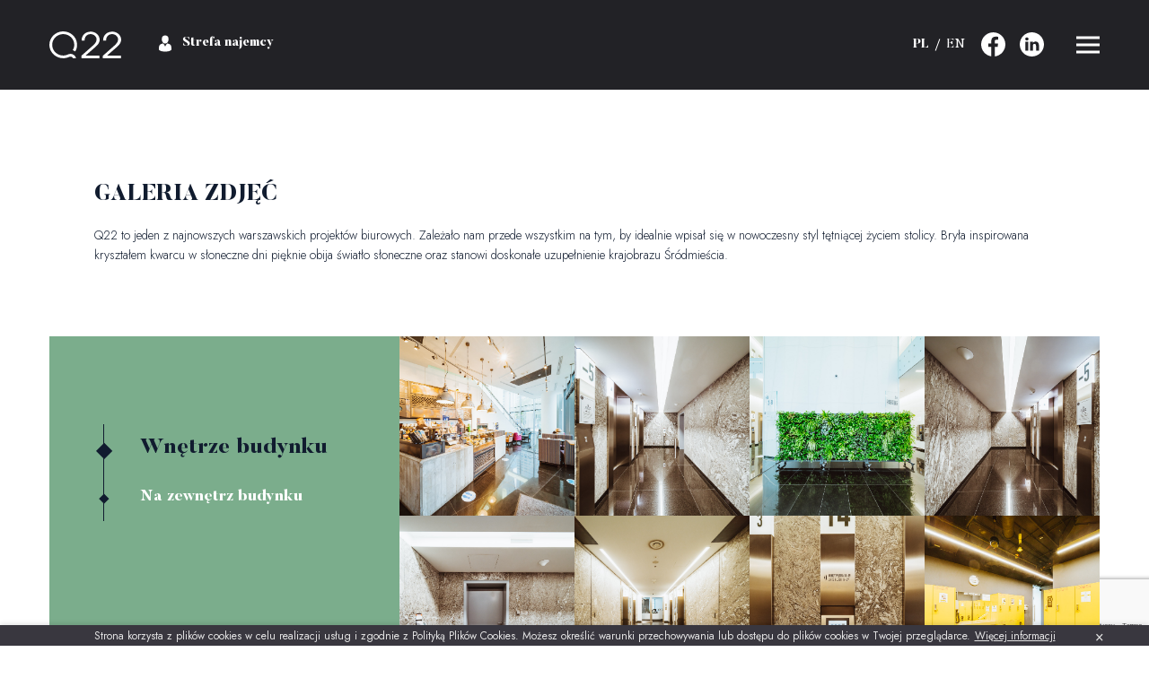

--- FILE ---
content_type: text/html; charset=UTF-8
request_url: https://q22.com.pl/o-obiekcie/galeria/
body_size: 4462
content:

<!DOCTYPE html>
<html lang="">

<head prefix="og: http://ogp.me/ns#">
    <meta charset="UTF-8">
    <meta http-equiv="x-ua-compatible" content="IE=edge">
    <meta name="viewport" content="initial-scale=1.0, maximum-scale=1.0, minimum-scale=1.0, user-scalable=no">
    <meta name="apple-mobile-web-app-capable" content="yes">
    <meta name="apple-touch-fullscreen" content="yes">

    <meta name="bw:device" content="desktop">
    <meta name="bw:dependencies" content="production">

    <link rel="alternate" href="https://q22.com.pl/feed/" type="application/rss+xml">
    <link rel="manifest" href="/manifest.json">

    
    <title>Galeria zdjęć</title>
    <meta name="generator" content="BlackWolf CMS">
<meta name="robots" content="noodp, index, follow">
<meta name="description" content="">
<meta name="keywords" content="">
<meta property="og:title" content="Galeria zdjęć">
<meta property="og:description" content="">
<meta property="og:site_name" content="Testowa strona">
<meta property="og:url" content="https://q22.com.pl/o-obiekcie/galeria/">
<meta property="og:type" content="website">
<meta property="og:locale" content="">
<meta property="og:image" content="">
<meta name="twitter:card" content="summary_large_image">
<meta name="twitter:site" content="">
<meta name="twitter:title" content="Galeria zdjęć">
<meta name="twitter:description" content="">
<meta name="twitter:image:alt" content="Galeria zdjęć">
<meta name="twitter:image" content="">
<link href="https://q22.com.pl/o-obiekcie/galeria/" rel="alternate" hreflang="pl-PL">
<link href="https://q22.com.pl/en/o-obiekcie/galeria/" rel="alternate" hreflang="en-US">
<link href="/upload/untitled_1_OZr_icon.ico?v=1768999754" rel="shortcut icon">
<link href="https://fonts.googleapis.com/css2?family=Jost:wght@100;200;300;400;500;600;700;800;900&amp;display=swap" rel="stylesheet">
<link href="https://fonts.googleapis.com/css2?family=Alata&amp;display=swap" rel="stylesheet">
<link href="/fonts/butler/stylesheet.css?v=1629461023" rel="stylesheet">
<link href="/css/main.css?v=1669721903" rel="stylesheet">
    <script>
        var cookie_msg = "cookies";
        var TooltipText = "Pokaż informacje";
    </script>
	
<!-- Global site tag (gtag.js) - Google Analytics -->
<script async src="https://www.googletagmanager.com/gtag/js?id=G-9S3ZRWCWXR"></script>
<script>
  window.dataLayer = window.dataLayer || [];
  function gtag(){dataLayer.push(arguments);}
  gtag('js', new Date());

  gtag('config', 'G-9S3ZRWCWXR');
</script>
</head>

<body class="preload page" data-lang="pl-PL">
    
    <style data-item="loader-styles">
        .loader-container {
            position: fixed;
            top: 0;
            left: 0;
            width: 100vw;
            height: 100vh;
            display: flex;
            justify-content: center;
            align-items: center;
            z-index: 9999;
            background: #fff
        }

        .lds-roller {
            display: inline-block;
            position: relative;
            width: 80px;
            height: 80px
        }

        .lds-roller div {
            animation: lds-roller 1.2s cubic-bezier(0.5, 0, 0.5, 1) infinite;
            transform-origin: 40px 40px
        }

        .lds-roller div:after {
            content: " ";
            display: block;
            position: absolute;
            width: 7px;
            height: 7px;
            border-radius: 50%;
            background: #0a0a0a;
            margin: -4px 0 0 -4px
        }

        .lds-roller div:nth-child(1) {
            animation-delay: -.036s
        }

        .lds-roller div:nth-child(1):after {
            top: 63px;
            left: 63px
        }

        .lds-roller div:nth-child(2) {
            animation-delay: -.072s
        }

        .lds-roller div:nth-child(2):after {
            top: 68px;
            left: 56px
        }

        .lds-roller div:nth-child(3) {
            animation-delay: -.108s
        }

        .lds-roller div:nth-child(3):after {
            top: 71px;
            left: 48px
        }

        .lds-roller div:nth-child(4) {
            animation-delay: -.144s
        }

        .lds-roller div:nth-child(4):after {
            top: 72px;
            left: 40px
        }

        .lds-roller div:nth-child(5) {
            animation-delay: -.18s
        }

        .lds-roller div:nth-child(5):after {
            top: 71px;
            left: 32px
        }

        .lds-roller div:nth-child(6) {
            animation-delay: -.216s
        }

        .lds-roller div:nth-child(6):after {
            top: 68px;
            left: 24px
        }

        .lds-roller div:nth-child(7) {
            animation-delay: -.252s
        }

        .lds-roller div:nth-child(7):after {
            top: 63px;
            left: 17px
        }

        .lds-roller div:nth-child(8) {
            animation-delay: -.288s
        }

        .lds-roller div:nth-child(8):after {
            top: 56px;
            left: 12px
        }

        @keyframes lds-roller {
            0% {
                transform: rotate(0deg)
            }

            100% {
                transform: rotate(360deg)
            }
        }
    </style>

    <!-- LOADER  -->
    <div class="loader-container" data-item="loader">
        <div class="lds-roller">
            <div></div>
            <div></div>
            <div></div>
            <div></div>
            <div></div>
            <div></div>
            <div></div>
            <div></div>
        </div>
    </div>

    <header class="header d-flex align-items-center" data-item="header" data-page="true" data-styles="SectionHeader" data-scripts="ComponentHeader">
        <div class="container-fluid h-100 d-flex justify-content-between align-items-center">
            <div class="row w-100 m-0 justify-content-between align-items-center">
                <div class="header__logo">
                    <a href="/?norel=true" title="Q22">
                        <img src="assets/img/logo.svg" alt="Q22 Logo" data-item="svg" />
                    </a>
                </div>
                <div class="header__right">
                    <div class="header__zone font__beta weight__extra-bold text__zeta">
    <a href="/strefa-najemcy/" class="d-flex align-items-center" title="Strefa najemcy" data-widget="btn" data-name="zone">
        <img src="/img/strefa-najemcy.svg" alt="Strefa najemcy" data-item="svg" /> <span class="d-none d-md-block">Strefa najemcy</span>
    </a>
</div>                    <div class="d-flex align-items-center font__beta">
                        <ul class="header__lang lang d-none d-md-flex align-items-center text-uppercase text__alfa">
            <li class="lang__item">
            <a class="lang__link active" href="/pl/" title="PL">
                PL            </a>
        </li>
            <li class="lang__item">
            <a class="lang__link " href="/en/" title="EN">
                EN            </a>
        </li>
    </ul><ul class="header__social header-social d-flex align-items-center">
<li class="header-social__item"><a href="https://www.facebook.com/biurowiecq22" title="Facebook" target="_blank" rel="nofollow"> <img src="/img/facebook-circular-logo.svg" alt="Facebook" data-item="svg" /> </a></li>
<li class="header-social__item"><a href="https://www.linkedin.com/company/q22-warszawa/" title="LinkedIn" target="_blank" rel="nofollow"> <img src="/upload/2021-10-19/linkedin.svg" alt="LinkedIn" data-item="svg" /> </a></li>
</ul>
<nav class="header__menu flex-column align-items-center justify-content-between">
    <div class="header-menu__top">
        <p>menu</p>
    </div>
    <ul class="text-center weight__extra-bold color__omega d-flex align-items-center flex-column" data-item="menu-list">
                    <li class="header-menu__item item">
                <a class="header-menu__link " href="/o-obiekcie/o-obiekcie/" title="O obiekcie">O obiekcie</a>

            </li>
                    <li class="header-menu__item item">
                <a class="header-menu__link " href="/wynajem-powierzchni/" title="Wynajem powierzchni">Wynajem powierzchni</a>

            </li>
                    <li class="header-menu__item item">
                <a class="header-menu__link " href="/o-obiekcie/uslugi/" title="Usługi">Usługi</a>

            </li>
                    <li class="header-menu__item item">
                <a class="header-menu__link " href="/uslugi/udogodnienia/" title="Udogodnienia">Udogodnienia</a>

            </li>
                    <li class="header-menu__item item">
                <a class="header-menu__link " href="/o-obiekcie/lokalizacja/" title="Lokalizacja">Lokalizacja</a>

            </li>
                    <li class="header-menu__item item">
                <a class="header-menu__link " href="/esg/" title="ESG">ESG</a>

            </li>
                    <li class="header-menu__item item">
                <a class="header-menu__link active active-per" href="/o-obiekcie/galeria/" title="Galeria zdjęć">Galeria zdjęć</a>

            </li>
                    <li class="header-menu__item item">
                <a class="header-menu__link " href="/kontakt/" title="Kontakt">Kontakt</a>

            </li>
            </ul>
    <div class="header__lang lang d-flex align-items-center justify-content-center">
        <ul class="d-flex d-md-none justify-content-center text-uppercase text__nu color__omega weight__semi-bold">
                            <li class="lang__item">
                    <a class="lang__link active" href="/pl/" title="PL">
                        PL                    </a>
                </li>
                            <li class="lang__item">
                    <a class="lang__link " href="/en/" title="EN">
                        EN                    </a>
                </li>
                    </ul>
    </div>
</nav>

<div class="header__hamburger align-items-center">
    <button class="hamburger d-flex align-items-center" data-action="toggle-menu-visiblity">
        <span></span>
        <span></span>
        <span></span>
    </button>
</div>
                    </div>
                </div>
            </div>
        </div>
    </header>

    <main>
        
        <div class="widgets" data-styles="SectionWidgets SectionArticle" data-scripts="ComponentWidgets">
                    </div>

        
<section class="section section-article section-gallery__page section-article__page section--alfa" data-device="handle" data-styles="SectionArticle SectionGallery">
    <div class="container-fluid">
        <div class="row justify-content-center"> 
            <div class="col-12 col-lg-11 col-xxl-10">
                <div class="text__omicron weight__extra-bold font__beta text-uppercase">
                    <h1>Galeria zdjęć</h1>
                </div>
                <div class="section-article__description text__zeta weight__light line-height__gamma mt-3">
                    <p>Q22 to jeden z najnowszych warszawskich projektów biurowych. Zależało nam przede wszystkim na tym, by idealnie wpisał się w nowoczesny styl tętniącej życiem stolicy. Bryła inspirowana kryształem kwarcu w słoneczne dni pięknie obija światło słoneczne oraz stanowi doskonałe uzupełnienie krajobrazu Śródmieścia.</p>                </div>
            </div>
        </div>
    </div>
</section>
<section id="gallery" class="section section-gallery section-gallery__page section-gallery__page--list d-flex align-items-center" data-item="animate-section" data-device="handle" data-styles="SectionGallery">
    <div class="container-fluid" data-item="container">
        <div class="section-gallery__items">
            <div class="section-gallery__item section-gallery__item--menu">
                <div class="section-gallery__menu font__beta weight__extra-bold text__beta mt-sm-4 mt-xl-5">
                    <ul>
                                                    <li class="active">
                                <a href="./?gallery=10" title="Wnętrze budynku">Wnętrze budynku</a>
                            </li>
                                                    <li >
                                <a href="./?gallery=14" title="Na zewnętrz budynku">Na zewnętrz budynku</a>
                            </li>
                                            </ul>
                </div>
            </div>
                            <div class="section-gallery__item">
                    <a href="/upload/2021-12-07/klu3064.jpg" data-fslightbox="gallery" title="_KLU3064">
                        <img src="/upload/2021-12-07/klu3064.jpg" data-src="/upload/2021-12-07/klu3064.jpg" data-lazy="active" alt="" />
                    </a>
                </div>
                            <div class="section-gallery__item">
                    <a href="/upload/2021-12-07/klu3114.jpg" data-fslightbox="gallery" title="_KLU3114">
                        <img src="/upload/2021-12-07/klu3114.jpg" data-src="/upload/2021-12-07/klu3114.jpg" data-lazy="active" alt="" />
                    </a>
                </div>
                            <div class="section-gallery__item">
                    <a href="/upload/2021-12-07/klu3105.jpg" data-fslightbox="gallery" title="_KLU3105">
                        <img src="/upload/2021-12-07/klu3105.jpg" data-src="/upload/2021-12-07/klu3105.jpg" data-lazy="active" alt="" />
                    </a>
                </div>
                            <div class="section-gallery__item">
                    <a href="/upload/2021-12-07/klu3118.jpg" data-fslightbox="gallery" title="_KLU3118">
                        <img src="/upload/2021-12-07/klu3118.jpg" data-src="/upload/2021-12-07/klu3118.jpg" data-lazy="active" alt="" />
                    </a>
                </div>
                            <div class="section-gallery__item">
                    <a href="/upload/2021-12-07/klu3168.jpg" data-fslightbox="gallery" title="_KLU3168">
                        <img src="/upload/2021-12-07/klu3168.jpg" data-src="/upload/2021-12-07/klu3168.jpg" data-lazy="active" alt="" />
                    </a>
                </div>
                            <div class="section-gallery__item">
                    <a href="/upload/2021-12-07/klu2948.jpg" data-fslightbox="gallery" title="_KLU2948">
                        <img src="/upload/2021-12-07/klu2948.jpg" data-src="/upload/2021-12-07/klu2948.jpg" data-lazy="active" alt="" />
                    </a>
                </div>
                            <div class="section-gallery__item">
                    <a href="/upload/2021-12-07/klu2942.jpg" data-fslightbox="gallery" title="_KLU2942">
                        <img src="/upload/2021-12-07/klu2942.jpg" data-src="/upload/2021-12-07/klu2942.jpg" data-lazy="active" alt="" />
                    </a>
                </div>
                            <div class="section-gallery__item">
                    <a href="/upload/2021-12-07/klu2894.jpg" data-fslightbox="gallery" title="_KLU2894">
                        <img src="/upload/2021-12-07/klu2894.jpg" data-src="/upload/2021-12-07/klu2894.jpg" data-lazy="active" alt="" />
                    </a>
                </div>
                            <div class="section-gallery__item">
                    <a href="/upload/2021-12-07/klu2923.jpg" data-fslightbox="gallery" title="_KLU2923">
                        <img src="/upload/2021-12-07/klu2923.jpg" data-src="/upload/2021-12-07/klu2923.jpg" data-lazy="active" alt="" />
                    </a>
                </div>
                            <div class="section-gallery__item">
                    <a href="/upload/2021-12-07/klu3051.jpg" data-fslightbox="gallery" title="_KLU3051">
                        <img src="/upload/2021-12-07/klu3051.jpg" data-src="/upload/2021-12-07/klu3051.jpg" data-lazy="active" alt="" />
                    </a>
                </div>
                            <div class="section-gallery__item">
                    <a href="/upload/2021-12-07/klu3035.jpg" data-fslightbox="gallery" title="_KLU3035">
                        <img src="/upload/2021-12-07/klu3035.jpg" data-src="/upload/2021-12-07/klu3035.jpg" data-lazy="active" alt="" />
                    </a>
                </div>
                            <div class="section-gallery__item">
                    <a href="/upload/2021-12-07/klu3086.jpg" data-fslightbox="gallery" title="_KLU3086">
                        <img src="/upload/2021-12-07/klu3086.jpg" data-src="/upload/2021-12-07/klu3086.jpg" data-lazy="active" alt="" />
                    </a>
                </div>
                            <div class="section-gallery__item">
                    <a href="/upload/2021-12-07/klu3153.jpg" data-fslightbox="gallery" title="_KLU3153">
                        <img src="/upload/2021-12-07/klu3153.jpg" data-src="/upload/2021-12-07/klu3153.jpg" data-lazy="active" alt="" />
                    </a>
                </div>
                            <div class="section-gallery__item">
                    <a href="/upload/2021-12-07/klu3070.jpg" data-fslightbox="gallery" title="_KLU3070">
                        <img src="/upload/2021-12-07/klu3070.jpg" data-src="/upload/2021-12-07/klu3070.jpg" data-lazy="active" alt="" />
                    </a>
                </div>
                            <div class="section-gallery__item">
                    <a href="/upload/2021-12-07/klu3099.jpg" data-fslightbox="gallery" title="_KLU3099">
                        <img src="/upload/2021-12-07/klu3099.jpg" data-src="/upload/2021-12-07/klu3099.jpg" data-lazy="active" alt="" />
                    </a>
                </div>
                            <div class="section-gallery__item">
                    <a href="/upload/2021-12-07/klu3148.jpg" data-fslightbox="gallery" title="_KLU3148">
                        <img src="/upload/2021-12-07/klu3148.jpg" data-src="/upload/2021-12-07/klu3148.jpg" data-lazy="active" alt="" />
                    </a>
                </div>
                            <div class="section-gallery__item">
                    <a href="/upload/2021-12-07/klu3138.jpg" data-fslightbox="gallery" title="_KLU3138">
                        <img src="/upload/2021-12-07/klu3138.jpg" data-src="/upload/2021-12-07/klu3138.jpg" data-lazy="active" alt="" />
                    </a>
                </div>
                            <div class="section-gallery__item">
                    <a href="/upload/2021-12-07/klu3158.jpg" data-fslightbox="gallery" title="_KLU3158">
                        <img src="/upload/2021-12-07/klu3158.jpg" data-src="/upload/2021-12-07/klu3158.jpg" data-lazy="active" alt="" />
                    </a>
                </div>
                            <div class="section-gallery__item">
                    <a href="/upload/2021-12-07/klu3188.jpg" data-fslightbox="gallery" title="_KLU3188">
                        <img src="/upload/2021-12-07/klu3188.jpg" data-src="/upload/2021-12-07/klu3188.jpg" data-lazy="active" alt="" />
                    </a>
                </div>
                            <div class="section-gallery__item">
                    <a href="/upload/2021-12-07/klu2733.jpg" data-fslightbox="gallery" title="_KLU2733">
                        <img src="/upload/2021-12-07/klu2733.jpg" data-src="/upload/2021-12-07/klu2733.jpg" data-lazy="active" alt="" />
                    </a>
                </div>
                            <div class="section-gallery__item">
                    <a href="/upload/2021-12-07/klu3182.jpg" data-fslightbox="gallery" title="_KLU3182">
                        <img src="/upload/2021-12-07/klu3182.jpg" data-src="/upload/2021-12-07/klu3182.jpg" data-lazy="active" alt="" />
                    </a>
                </div>
                            <div class="section-gallery__item">
                    <a href="/upload/2021-12-07/klu1074.jpg" data-fslightbox="gallery" title="_KLU1074">
                        <img src="/upload/2021-12-07/klu1074.jpg" data-src="/upload/2021-12-07/klu1074.jpg" data-lazy="active" alt="" />
                    </a>
                </div>
                            <div class="section-gallery__item">
                    <a href="/upload/2021-12-07/klu3193.jpg" data-fslightbox="gallery" title="_KLU3193">
                        <img src="/upload/2021-12-07/klu3193.jpg" data-src="/upload/2021-12-07/klu3193.jpg" data-lazy="active" alt="" />
                    </a>
                </div>
                            <div class="section-gallery__item">
                    <a href="/upload/2021-12-07/klu2717.jpg" data-fslightbox="gallery" title="_KLU2717">
                        <img src="/upload/2021-12-07/klu2717.jpg" data-src="/upload/2021-12-07/klu2717.jpg" data-lazy="active" alt="" />
                    </a>
                </div>
                            <div class="section-gallery__item">
                    <a href="/upload/2021-12-07/klu2953.jpg" data-fslightbox="gallery" title="_KLU2953">
                        <img src="/upload/2021-12-07/klu2953.jpg" data-src="/upload/2021-12-07/klu2953.jpg" data-lazy="active" alt="" />
                    </a>
                </div>
                            <div class="section-gallery__item">
                    <a href="/upload/2021-12-07/klu2993.jpg" data-fslightbox="gallery" title="_KLU2993">
                        <img src="/upload/2021-12-07/klu2993.jpg" data-src="/upload/2021-12-07/klu2993.jpg" data-lazy="active" alt="" />
                    </a>
                </div>
                            <div class="section-gallery__item">
                    <a href="/upload/2021-12-07/klu3014.jpg" data-fslightbox="gallery" title="_KLU3014">
                        <img src="/upload/2021-12-07/klu3014.jpg" data-src="/upload/2021-12-07/klu3014.jpg" data-lazy="active" alt="" />
                    </a>
                </div>
                            <div class="section-gallery__item">
                    <a href="/upload/2021-12-07/klu3142.jpg" data-fslightbox="gallery" title="_KLU3142">
                        <img src="/upload/2021-12-07/klu3142.jpg" data-src="/upload/2021-12-07/klu3142.jpg" data-lazy="active" alt="" />
                    </a>
                </div>
                            <div class="section-gallery__item">
                    <a href="/upload/2021-12-07/klu2781.jpg" data-fslightbox="gallery" title="_KLU2781">
                        <img src="/upload/2021-12-07/klu2781.jpg" data-src="/upload/2021-12-07/klu2781.jpg" data-lazy="active" alt="" />
                    </a>
                </div>
                            <div class="section-gallery__item">
                    <a href="/upload/2021-12-07/klu2796.jpg" data-fslightbox="gallery" title="_KLU2796">
                        <img src="/upload/2021-12-07/klu2796.jpg" data-src="/upload/2021-12-07/klu2796.jpg" data-lazy="active" alt="" />
                    </a>
                </div>
                            <div class="section-gallery__item">
                    <a href="/upload/2021-12-07/klu2801.jpg" data-fslightbox="gallery" title="_KLU2801">
                        <img src="/upload/2021-12-07/klu2801.jpg" data-src="/upload/2021-12-07/klu2801.jpg" data-lazy="active" alt="" />
                    </a>
                </div>
                            <div class="section-gallery__item">
                    <a href="/upload/2021-12-07/klu2809.jpg" data-fslightbox="gallery" title="_KLU2809">
                        <img src="/upload/2021-12-07/klu2809.jpg" data-src="/upload/2021-12-07/klu2809.jpg" data-lazy="active" alt="" />
                    </a>
                </div>
                            <div class="section-gallery__item">
                    <a href="/upload/2021-12-07/klu2933.jpg" data-fslightbox="gallery" title="_KLU2933">
                        <img src="/upload/2021-12-07/klu2933.jpg" data-src="/upload/2021-12-07/klu2933.jpg" data-lazy="active" alt="" />
                    </a>
                </div>
                            <div class="section-gallery__item">
                    <a href="/upload/2021-12-07/klu2913.jpg" data-fslightbox="gallery" title="_KLU2913">
                        <img src="/upload/2021-12-07/klu2913.jpg" data-src="/upload/2021-12-07/klu2913.jpg" data-lazy="active" alt="" />
                    </a>
                </div>
                            <div class="section-gallery__item">
                    <a href="/upload/2021-12-07/klu2909.jpg" data-fslightbox="gallery" title="_KLU2909">
                        <img src="/upload/2021-12-07/klu2909.jpg" data-src="/upload/2021-12-07/klu2909.jpg" data-lazy="active" alt="" />
                    </a>
                </div>
                            <div class="section-gallery__item">
                    <a href="/upload/2021-12-07/klu2899.jpg" data-fslightbox="gallery" title="_KLU2899">
                        <img src="/upload/2021-12-07/klu2899.jpg" data-src="/upload/2021-12-07/klu2899.jpg" data-lazy="active" alt="" />
                    </a>
                </div>
                            <div class="section-gallery__item">
                    <a href="/upload/2021-12-07/klu2998.jpg" data-fslightbox="gallery" title="_KLU2998">
                        <img src="/upload/2021-12-07/klu2998.jpg" data-src="/upload/2021-12-07/klu2998.jpg" data-lazy="active" alt="" />
                    </a>
                </div>
                            <div class="section-gallery__item">
                    <a href="/upload/2021-12-07/klu2702.jpg" data-fslightbox="gallery" title="_KLU2702">
                        <img src="/upload/2021-12-07/klu2702.jpg" data-src="/upload/2021-12-07/klu2702.jpg" data-lazy="active" alt="" />
                    </a>
                </div>
                    </div>
    </div>
</section>    </main>

    <footer class="footer" data-item="footer" data-styles="SectionFooter">
        <div class="container-fluid">
            <div class="row footer__top justify-content-center">
                <div class="col-12 col-xl-5 d-flex flex-wrap flex-sm-nowrap flex-column flex-sm-row pl-fhd-5 pt-3 justify-content-center justify-content-xl-start align-items-center align-items-sm-start">
    <div class="footer__logo">
        <div class="footer-logo__inside">
            <a href="/?norel=true"  title="Q22"><img src="assets/img/logo.svg" class="logo__image" alt="Q22 Logo" data-item="svg" /></a>
        </div>
    </div>
    <div class="footer__logo weight__medium text__iota">
        <div class="footer-logo__inside">
            <p>Właściciel budynku</p>
            <a href="https://www.invesco.com/corporate" target="_blank"><img src="assets/img/logo_invesco.png" alt="Invesco Logo" /></a>
        </div>
    </div>
    <div class="footer__logo weight__medium text__iota">
        <div class="footer-logo__inside">
            <p>Zarządca budynku</p>
            <a href="https://www.cbre.pl/pl-pl/" target="_blank"><img src="assets/img/logo-cbre.png" alt="Invesco Logo" /></a>
        </div>
    </div>
</div><div class="col-12 col-xl-7 footer-menu d-flex flex-wrap justify-content-center justify-content-xl-start weight__light text__alfa font__beta pl-xl-4 pl-xxxl-5 pt-3 mt-4 mt-xl-0">
    <div class="footer-menu__col">
        <ul class="d-flex flex-column justify-content-between">
                                                                        <li>
                            <a href="/strona-glowna/" title="Home">Home</a>
                        </li>
                                                                                                            <li>
                            <a href="/o-obiekcie/o-obiekcie/" title="O obiekcie">O obiekcie</a>
                            <ul>
                                                                    <li>
                                        <a href="/o-obiekcie/o-obiekcie/" title="Opis budynku">Opis budynku</a> 
                                    </li>
                                                                    <li>
                                        <a href="/o-obiekcie/lokalizacja/" title="Lokalizacja">Lokalizacja</a> 
                                    </li>
                                                                    <li>
                                        <a href="/o-obiekcie/galeria/" title="Galeria zdjęć">Galeria zdjęć</a> 
                                    </li>
                                                            </ul>
                        </li>
                                                                                                                                                                                                                                                                                        </ul>
    </div>
    <div class="footer-menu__col">
        <ul class="d-flex flex-column">
                                                                                                                                <li>
                            <a href="/wynajem-powierzchni/" title="Wynajem powierzchni">Wynajem powierzchni</a>
                            <ul>
                                                                    <li>
                                        <a href="/wynajem-powierzchni///" title="Dostępne powierzchnie">Dostępne powierzchnie</a> 
                                    </li>
                                                                    <li>
                                        <a href="/wynajem-powierzchni/wynajem-powierzchni---opis-budynku/" title="Opis budynku">Opis budynku</a> 
                                    </li>
                                                                    <li>
                                        <a href="/o-obiekcie/lokalizacja/" title="Lokalizacja">Lokalizacja</a> 
                                    </li>
                                                            </ul>
                        </li>
                                                                                                            <li>
                            <a href="/o-obiekcie/uslugi/" title="Usługi">Usługi</a>
                        </li>
                                                                                                                                                                                                                                </ul>
    </div>
    <div class="footer-menu__col">
        <ul class="d-flex flex-column">
                                                                                                                                                                                        <li>
                            <a href="/uslugi/udogodnienia/" title="Udogodnienia">Udogodnienia</a>
                        </li>
                                                                                                            <li>
                            <a href="/o-obiekcie/lokalizacja/" title="Lokalizacja">Lokalizacja</a>
                        </li>
                                                                                                            <li>
                            <a href="/esg/" title="ESG">ESG</a>
                        </li>
                                                                                                            <li>
                            <a href="/o-obiekcie/galeria/" title="Galeria zdjęć">Galeria zdjęć</a>
                        </li>
                                                                                                                </ul>
    </div>
    <div class="footer-menu__col">
        <ul class="d-flex flex-column">
                                                                                                                                                                                                                                                                                                        <li>
                            <a href="/kontakt/" title="Kontakt">Kontakt</a>
                        </li>
                                                                                                            <li>
                            <a href="/polityka-prywatnosci/" title="Polityka prywatności">Polityka prywatności</a>
                        </li>
                                                        </ul>
    </div>
</div>                <div class="col-12 d-flex flex-column flex-sm-row justify-content-between pl-fhd-5 pr-fhd-5 mt-5 text-center text-sm-left">
                    <div class="footer__copyright text__iota pl-xl-4">
                        <p>Copyrights © 2021 | Q22</p>
                    </div>
                    <div class="footer__realization text__iota pr-xl-4 d-flex align-items-center justify-content-center mt-3 mt-sm-0">
                        <a href="https://www.dnagroup.pl/" target="_blank" rel="nofollow" title="DNA Group">Projekt i realizacja:</a>
                        <a href="https://www.dnagroup.pl/" target="_blank" rel="nofollow" title="DNA Group"><img src="assets/img/dna-group.png" alt="LA Logo" class="ml-2" /></a>
                    </div>
                </div>
            </div>
        </div>
    </footer>

    <script src="/assets/bc55f2ed/jquery.js?v=1644834085"></script>
<script src="/assets/5f23864/yii.js?v=1644834085"></script>
<script src="/js/main.js?v=1669721904"></script>
<script src="/js/cookies.js?v=1629461015"></script>
<script src="https://www.google.com/recaptcha/api.js?render=6LfBzh8cAAAAADt5m5qpFNqZkkObth505h7OWq0I"></script></body>

</html>


--- FILE ---
content_type: text/html; charset=utf-8
request_url: https://www.google.com/recaptcha/api2/anchor?ar=1&k=6LfBzh8cAAAAADt5m5qpFNqZkkObth505h7OWq0I&co=aHR0cHM6Ly9xMjIuY29tLnBsOjQ0Mw..&hl=en&v=PoyoqOPhxBO7pBk68S4YbpHZ&size=invisible&anchor-ms=20000&execute-ms=30000&cb=co44k1n0z5td
body_size: 48828
content:
<!DOCTYPE HTML><html dir="ltr" lang="en"><head><meta http-equiv="Content-Type" content="text/html; charset=UTF-8">
<meta http-equiv="X-UA-Compatible" content="IE=edge">
<title>reCAPTCHA</title>
<style type="text/css">
/* cyrillic-ext */
@font-face {
  font-family: 'Roboto';
  font-style: normal;
  font-weight: 400;
  font-stretch: 100%;
  src: url(//fonts.gstatic.com/s/roboto/v48/KFO7CnqEu92Fr1ME7kSn66aGLdTylUAMa3GUBHMdazTgWw.woff2) format('woff2');
  unicode-range: U+0460-052F, U+1C80-1C8A, U+20B4, U+2DE0-2DFF, U+A640-A69F, U+FE2E-FE2F;
}
/* cyrillic */
@font-face {
  font-family: 'Roboto';
  font-style: normal;
  font-weight: 400;
  font-stretch: 100%;
  src: url(//fonts.gstatic.com/s/roboto/v48/KFO7CnqEu92Fr1ME7kSn66aGLdTylUAMa3iUBHMdazTgWw.woff2) format('woff2');
  unicode-range: U+0301, U+0400-045F, U+0490-0491, U+04B0-04B1, U+2116;
}
/* greek-ext */
@font-face {
  font-family: 'Roboto';
  font-style: normal;
  font-weight: 400;
  font-stretch: 100%;
  src: url(//fonts.gstatic.com/s/roboto/v48/KFO7CnqEu92Fr1ME7kSn66aGLdTylUAMa3CUBHMdazTgWw.woff2) format('woff2');
  unicode-range: U+1F00-1FFF;
}
/* greek */
@font-face {
  font-family: 'Roboto';
  font-style: normal;
  font-weight: 400;
  font-stretch: 100%;
  src: url(//fonts.gstatic.com/s/roboto/v48/KFO7CnqEu92Fr1ME7kSn66aGLdTylUAMa3-UBHMdazTgWw.woff2) format('woff2');
  unicode-range: U+0370-0377, U+037A-037F, U+0384-038A, U+038C, U+038E-03A1, U+03A3-03FF;
}
/* math */
@font-face {
  font-family: 'Roboto';
  font-style: normal;
  font-weight: 400;
  font-stretch: 100%;
  src: url(//fonts.gstatic.com/s/roboto/v48/KFO7CnqEu92Fr1ME7kSn66aGLdTylUAMawCUBHMdazTgWw.woff2) format('woff2');
  unicode-range: U+0302-0303, U+0305, U+0307-0308, U+0310, U+0312, U+0315, U+031A, U+0326-0327, U+032C, U+032F-0330, U+0332-0333, U+0338, U+033A, U+0346, U+034D, U+0391-03A1, U+03A3-03A9, U+03B1-03C9, U+03D1, U+03D5-03D6, U+03F0-03F1, U+03F4-03F5, U+2016-2017, U+2034-2038, U+203C, U+2040, U+2043, U+2047, U+2050, U+2057, U+205F, U+2070-2071, U+2074-208E, U+2090-209C, U+20D0-20DC, U+20E1, U+20E5-20EF, U+2100-2112, U+2114-2115, U+2117-2121, U+2123-214F, U+2190, U+2192, U+2194-21AE, U+21B0-21E5, U+21F1-21F2, U+21F4-2211, U+2213-2214, U+2216-22FF, U+2308-230B, U+2310, U+2319, U+231C-2321, U+2336-237A, U+237C, U+2395, U+239B-23B7, U+23D0, U+23DC-23E1, U+2474-2475, U+25AF, U+25B3, U+25B7, U+25BD, U+25C1, U+25CA, U+25CC, U+25FB, U+266D-266F, U+27C0-27FF, U+2900-2AFF, U+2B0E-2B11, U+2B30-2B4C, U+2BFE, U+3030, U+FF5B, U+FF5D, U+1D400-1D7FF, U+1EE00-1EEFF;
}
/* symbols */
@font-face {
  font-family: 'Roboto';
  font-style: normal;
  font-weight: 400;
  font-stretch: 100%;
  src: url(//fonts.gstatic.com/s/roboto/v48/KFO7CnqEu92Fr1ME7kSn66aGLdTylUAMaxKUBHMdazTgWw.woff2) format('woff2');
  unicode-range: U+0001-000C, U+000E-001F, U+007F-009F, U+20DD-20E0, U+20E2-20E4, U+2150-218F, U+2190, U+2192, U+2194-2199, U+21AF, U+21E6-21F0, U+21F3, U+2218-2219, U+2299, U+22C4-22C6, U+2300-243F, U+2440-244A, U+2460-24FF, U+25A0-27BF, U+2800-28FF, U+2921-2922, U+2981, U+29BF, U+29EB, U+2B00-2BFF, U+4DC0-4DFF, U+FFF9-FFFB, U+10140-1018E, U+10190-1019C, U+101A0, U+101D0-101FD, U+102E0-102FB, U+10E60-10E7E, U+1D2C0-1D2D3, U+1D2E0-1D37F, U+1F000-1F0FF, U+1F100-1F1AD, U+1F1E6-1F1FF, U+1F30D-1F30F, U+1F315, U+1F31C, U+1F31E, U+1F320-1F32C, U+1F336, U+1F378, U+1F37D, U+1F382, U+1F393-1F39F, U+1F3A7-1F3A8, U+1F3AC-1F3AF, U+1F3C2, U+1F3C4-1F3C6, U+1F3CA-1F3CE, U+1F3D4-1F3E0, U+1F3ED, U+1F3F1-1F3F3, U+1F3F5-1F3F7, U+1F408, U+1F415, U+1F41F, U+1F426, U+1F43F, U+1F441-1F442, U+1F444, U+1F446-1F449, U+1F44C-1F44E, U+1F453, U+1F46A, U+1F47D, U+1F4A3, U+1F4B0, U+1F4B3, U+1F4B9, U+1F4BB, U+1F4BF, U+1F4C8-1F4CB, U+1F4D6, U+1F4DA, U+1F4DF, U+1F4E3-1F4E6, U+1F4EA-1F4ED, U+1F4F7, U+1F4F9-1F4FB, U+1F4FD-1F4FE, U+1F503, U+1F507-1F50B, U+1F50D, U+1F512-1F513, U+1F53E-1F54A, U+1F54F-1F5FA, U+1F610, U+1F650-1F67F, U+1F687, U+1F68D, U+1F691, U+1F694, U+1F698, U+1F6AD, U+1F6B2, U+1F6B9-1F6BA, U+1F6BC, U+1F6C6-1F6CF, U+1F6D3-1F6D7, U+1F6E0-1F6EA, U+1F6F0-1F6F3, U+1F6F7-1F6FC, U+1F700-1F7FF, U+1F800-1F80B, U+1F810-1F847, U+1F850-1F859, U+1F860-1F887, U+1F890-1F8AD, U+1F8B0-1F8BB, U+1F8C0-1F8C1, U+1F900-1F90B, U+1F93B, U+1F946, U+1F984, U+1F996, U+1F9E9, U+1FA00-1FA6F, U+1FA70-1FA7C, U+1FA80-1FA89, U+1FA8F-1FAC6, U+1FACE-1FADC, U+1FADF-1FAE9, U+1FAF0-1FAF8, U+1FB00-1FBFF;
}
/* vietnamese */
@font-face {
  font-family: 'Roboto';
  font-style: normal;
  font-weight: 400;
  font-stretch: 100%;
  src: url(//fonts.gstatic.com/s/roboto/v48/KFO7CnqEu92Fr1ME7kSn66aGLdTylUAMa3OUBHMdazTgWw.woff2) format('woff2');
  unicode-range: U+0102-0103, U+0110-0111, U+0128-0129, U+0168-0169, U+01A0-01A1, U+01AF-01B0, U+0300-0301, U+0303-0304, U+0308-0309, U+0323, U+0329, U+1EA0-1EF9, U+20AB;
}
/* latin-ext */
@font-face {
  font-family: 'Roboto';
  font-style: normal;
  font-weight: 400;
  font-stretch: 100%;
  src: url(//fonts.gstatic.com/s/roboto/v48/KFO7CnqEu92Fr1ME7kSn66aGLdTylUAMa3KUBHMdazTgWw.woff2) format('woff2');
  unicode-range: U+0100-02BA, U+02BD-02C5, U+02C7-02CC, U+02CE-02D7, U+02DD-02FF, U+0304, U+0308, U+0329, U+1D00-1DBF, U+1E00-1E9F, U+1EF2-1EFF, U+2020, U+20A0-20AB, U+20AD-20C0, U+2113, U+2C60-2C7F, U+A720-A7FF;
}
/* latin */
@font-face {
  font-family: 'Roboto';
  font-style: normal;
  font-weight: 400;
  font-stretch: 100%;
  src: url(//fonts.gstatic.com/s/roboto/v48/KFO7CnqEu92Fr1ME7kSn66aGLdTylUAMa3yUBHMdazQ.woff2) format('woff2');
  unicode-range: U+0000-00FF, U+0131, U+0152-0153, U+02BB-02BC, U+02C6, U+02DA, U+02DC, U+0304, U+0308, U+0329, U+2000-206F, U+20AC, U+2122, U+2191, U+2193, U+2212, U+2215, U+FEFF, U+FFFD;
}
/* cyrillic-ext */
@font-face {
  font-family: 'Roboto';
  font-style: normal;
  font-weight: 500;
  font-stretch: 100%;
  src: url(//fonts.gstatic.com/s/roboto/v48/KFO7CnqEu92Fr1ME7kSn66aGLdTylUAMa3GUBHMdazTgWw.woff2) format('woff2');
  unicode-range: U+0460-052F, U+1C80-1C8A, U+20B4, U+2DE0-2DFF, U+A640-A69F, U+FE2E-FE2F;
}
/* cyrillic */
@font-face {
  font-family: 'Roboto';
  font-style: normal;
  font-weight: 500;
  font-stretch: 100%;
  src: url(//fonts.gstatic.com/s/roboto/v48/KFO7CnqEu92Fr1ME7kSn66aGLdTylUAMa3iUBHMdazTgWw.woff2) format('woff2');
  unicode-range: U+0301, U+0400-045F, U+0490-0491, U+04B0-04B1, U+2116;
}
/* greek-ext */
@font-face {
  font-family: 'Roboto';
  font-style: normal;
  font-weight: 500;
  font-stretch: 100%;
  src: url(//fonts.gstatic.com/s/roboto/v48/KFO7CnqEu92Fr1ME7kSn66aGLdTylUAMa3CUBHMdazTgWw.woff2) format('woff2');
  unicode-range: U+1F00-1FFF;
}
/* greek */
@font-face {
  font-family: 'Roboto';
  font-style: normal;
  font-weight: 500;
  font-stretch: 100%;
  src: url(//fonts.gstatic.com/s/roboto/v48/KFO7CnqEu92Fr1ME7kSn66aGLdTylUAMa3-UBHMdazTgWw.woff2) format('woff2');
  unicode-range: U+0370-0377, U+037A-037F, U+0384-038A, U+038C, U+038E-03A1, U+03A3-03FF;
}
/* math */
@font-face {
  font-family: 'Roboto';
  font-style: normal;
  font-weight: 500;
  font-stretch: 100%;
  src: url(//fonts.gstatic.com/s/roboto/v48/KFO7CnqEu92Fr1ME7kSn66aGLdTylUAMawCUBHMdazTgWw.woff2) format('woff2');
  unicode-range: U+0302-0303, U+0305, U+0307-0308, U+0310, U+0312, U+0315, U+031A, U+0326-0327, U+032C, U+032F-0330, U+0332-0333, U+0338, U+033A, U+0346, U+034D, U+0391-03A1, U+03A3-03A9, U+03B1-03C9, U+03D1, U+03D5-03D6, U+03F0-03F1, U+03F4-03F5, U+2016-2017, U+2034-2038, U+203C, U+2040, U+2043, U+2047, U+2050, U+2057, U+205F, U+2070-2071, U+2074-208E, U+2090-209C, U+20D0-20DC, U+20E1, U+20E5-20EF, U+2100-2112, U+2114-2115, U+2117-2121, U+2123-214F, U+2190, U+2192, U+2194-21AE, U+21B0-21E5, U+21F1-21F2, U+21F4-2211, U+2213-2214, U+2216-22FF, U+2308-230B, U+2310, U+2319, U+231C-2321, U+2336-237A, U+237C, U+2395, U+239B-23B7, U+23D0, U+23DC-23E1, U+2474-2475, U+25AF, U+25B3, U+25B7, U+25BD, U+25C1, U+25CA, U+25CC, U+25FB, U+266D-266F, U+27C0-27FF, U+2900-2AFF, U+2B0E-2B11, U+2B30-2B4C, U+2BFE, U+3030, U+FF5B, U+FF5D, U+1D400-1D7FF, U+1EE00-1EEFF;
}
/* symbols */
@font-face {
  font-family: 'Roboto';
  font-style: normal;
  font-weight: 500;
  font-stretch: 100%;
  src: url(//fonts.gstatic.com/s/roboto/v48/KFO7CnqEu92Fr1ME7kSn66aGLdTylUAMaxKUBHMdazTgWw.woff2) format('woff2');
  unicode-range: U+0001-000C, U+000E-001F, U+007F-009F, U+20DD-20E0, U+20E2-20E4, U+2150-218F, U+2190, U+2192, U+2194-2199, U+21AF, U+21E6-21F0, U+21F3, U+2218-2219, U+2299, U+22C4-22C6, U+2300-243F, U+2440-244A, U+2460-24FF, U+25A0-27BF, U+2800-28FF, U+2921-2922, U+2981, U+29BF, U+29EB, U+2B00-2BFF, U+4DC0-4DFF, U+FFF9-FFFB, U+10140-1018E, U+10190-1019C, U+101A0, U+101D0-101FD, U+102E0-102FB, U+10E60-10E7E, U+1D2C0-1D2D3, U+1D2E0-1D37F, U+1F000-1F0FF, U+1F100-1F1AD, U+1F1E6-1F1FF, U+1F30D-1F30F, U+1F315, U+1F31C, U+1F31E, U+1F320-1F32C, U+1F336, U+1F378, U+1F37D, U+1F382, U+1F393-1F39F, U+1F3A7-1F3A8, U+1F3AC-1F3AF, U+1F3C2, U+1F3C4-1F3C6, U+1F3CA-1F3CE, U+1F3D4-1F3E0, U+1F3ED, U+1F3F1-1F3F3, U+1F3F5-1F3F7, U+1F408, U+1F415, U+1F41F, U+1F426, U+1F43F, U+1F441-1F442, U+1F444, U+1F446-1F449, U+1F44C-1F44E, U+1F453, U+1F46A, U+1F47D, U+1F4A3, U+1F4B0, U+1F4B3, U+1F4B9, U+1F4BB, U+1F4BF, U+1F4C8-1F4CB, U+1F4D6, U+1F4DA, U+1F4DF, U+1F4E3-1F4E6, U+1F4EA-1F4ED, U+1F4F7, U+1F4F9-1F4FB, U+1F4FD-1F4FE, U+1F503, U+1F507-1F50B, U+1F50D, U+1F512-1F513, U+1F53E-1F54A, U+1F54F-1F5FA, U+1F610, U+1F650-1F67F, U+1F687, U+1F68D, U+1F691, U+1F694, U+1F698, U+1F6AD, U+1F6B2, U+1F6B9-1F6BA, U+1F6BC, U+1F6C6-1F6CF, U+1F6D3-1F6D7, U+1F6E0-1F6EA, U+1F6F0-1F6F3, U+1F6F7-1F6FC, U+1F700-1F7FF, U+1F800-1F80B, U+1F810-1F847, U+1F850-1F859, U+1F860-1F887, U+1F890-1F8AD, U+1F8B0-1F8BB, U+1F8C0-1F8C1, U+1F900-1F90B, U+1F93B, U+1F946, U+1F984, U+1F996, U+1F9E9, U+1FA00-1FA6F, U+1FA70-1FA7C, U+1FA80-1FA89, U+1FA8F-1FAC6, U+1FACE-1FADC, U+1FADF-1FAE9, U+1FAF0-1FAF8, U+1FB00-1FBFF;
}
/* vietnamese */
@font-face {
  font-family: 'Roboto';
  font-style: normal;
  font-weight: 500;
  font-stretch: 100%;
  src: url(//fonts.gstatic.com/s/roboto/v48/KFO7CnqEu92Fr1ME7kSn66aGLdTylUAMa3OUBHMdazTgWw.woff2) format('woff2');
  unicode-range: U+0102-0103, U+0110-0111, U+0128-0129, U+0168-0169, U+01A0-01A1, U+01AF-01B0, U+0300-0301, U+0303-0304, U+0308-0309, U+0323, U+0329, U+1EA0-1EF9, U+20AB;
}
/* latin-ext */
@font-face {
  font-family: 'Roboto';
  font-style: normal;
  font-weight: 500;
  font-stretch: 100%;
  src: url(//fonts.gstatic.com/s/roboto/v48/KFO7CnqEu92Fr1ME7kSn66aGLdTylUAMa3KUBHMdazTgWw.woff2) format('woff2');
  unicode-range: U+0100-02BA, U+02BD-02C5, U+02C7-02CC, U+02CE-02D7, U+02DD-02FF, U+0304, U+0308, U+0329, U+1D00-1DBF, U+1E00-1E9F, U+1EF2-1EFF, U+2020, U+20A0-20AB, U+20AD-20C0, U+2113, U+2C60-2C7F, U+A720-A7FF;
}
/* latin */
@font-face {
  font-family: 'Roboto';
  font-style: normal;
  font-weight: 500;
  font-stretch: 100%;
  src: url(//fonts.gstatic.com/s/roboto/v48/KFO7CnqEu92Fr1ME7kSn66aGLdTylUAMa3yUBHMdazQ.woff2) format('woff2');
  unicode-range: U+0000-00FF, U+0131, U+0152-0153, U+02BB-02BC, U+02C6, U+02DA, U+02DC, U+0304, U+0308, U+0329, U+2000-206F, U+20AC, U+2122, U+2191, U+2193, U+2212, U+2215, U+FEFF, U+FFFD;
}
/* cyrillic-ext */
@font-face {
  font-family: 'Roboto';
  font-style: normal;
  font-weight: 900;
  font-stretch: 100%;
  src: url(//fonts.gstatic.com/s/roboto/v48/KFO7CnqEu92Fr1ME7kSn66aGLdTylUAMa3GUBHMdazTgWw.woff2) format('woff2');
  unicode-range: U+0460-052F, U+1C80-1C8A, U+20B4, U+2DE0-2DFF, U+A640-A69F, U+FE2E-FE2F;
}
/* cyrillic */
@font-face {
  font-family: 'Roboto';
  font-style: normal;
  font-weight: 900;
  font-stretch: 100%;
  src: url(//fonts.gstatic.com/s/roboto/v48/KFO7CnqEu92Fr1ME7kSn66aGLdTylUAMa3iUBHMdazTgWw.woff2) format('woff2');
  unicode-range: U+0301, U+0400-045F, U+0490-0491, U+04B0-04B1, U+2116;
}
/* greek-ext */
@font-face {
  font-family: 'Roboto';
  font-style: normal;
  font-weight: 900;
  font-stretch: 100%;
  src: url(//fonts.gstatic.com/s/roboto/v48/KFO7CnqEu92Fr1ME7kSn66aGLdTylUAMa3CUBHMdazTgWw.woff2) format('woff2');
  unicode-range: U+1F00-1FFF;
}
/* greek */
@font-face {
  font-family: 'Roboto';
  font-style: normal;
  font-weight: 900;
  font-stretch: 100%;
  src: url(//fonts.gstatic.com/s/roboto/v48/KFO7CnqEu92Fr1ME7kSn66aGLdTylUAMa3-UBHMdazTgWw.woff2) format('woff2');
  unicode-range: U+0370-0377, U+037A-037F, U+0384-038A, U+038C, U+038E-03A1, U+03A3-03FF;
}
/* math */
@font-face {
  font-family: 'Roboto';
  font-style: normal;
  font-weight: 900;
  font-stretch: 100%;
  src: url(//fonts.gstatic.com/s/roboto/v48/KFO7CnqEu92Fr1ME7kSn66aGLdTylUAMawCUBHMdazTgWw.woff2) format('woff2');
  unicode-range: U+0302-0303, U+0305, U+0307-0308, U+0310, U+0312, U+0315, U+031A, U+0326-0327, U+032C, U+032F-0330, U+0332-0333, U+0338, U+033A, U+0346, U+034D, U+0391-03A1, U+03A3-03A9, U+03B1-03C9, U+03D1, U+03D5-03D6, U+03F0-03F1, U+03F4-03F5, U+2016-2017, U+2034-2038, U+203C, U+2040, U+2043, U+2047, U+2050, U+2057, U+205F, U+2070-2071, U+2074-208E, U+2090-209C, U+20D0-20DC, U+20E1, U+20E5-20EF, U+2100-2112, U+2114-2115, U+2117-2121, U+2123-214F, U+2190, U+2192, U+2194-21AE, U+21B0-21E5, U+21F1-21F2, U+21F4-2211, U+2213-2214, U+2216-22FF, U+2308-230B, U+2310, U+2319, U+231C-2321, U+2336-237A, U+237C, U+2395, U+239B-23B7, U+23D0, U+23DC-23E1, U+2474-2475, U+25AF, U+25B3, U+25B7, U+25BD, U+25C1, U+25CA, U+25CC, U+25FB, U+266D-266F, U+27C0-27FF, U+2900-2AFF, U+2B0E-2B11, U+2B30-2B4C, U+2BFE, U+3030, U+FF5B, U+FF5D, U+1D400-1D7FF, U+1EE00-1EEFF;
}
/* symbols */
@font-face {
  font-family: 'Roboto';
  font-style: normal;
  font-weight: 900;
  font-stretch: 100%;
  src: url(//fonts.gstatic.com/s/roboto/v48/KFO7CnqEu92Fr1ME7kSn66aGLdTylUAMaxKUBHMdazTgWw.woff2) format('woff2');
  unicode-range: U+0001-000C, U+000E-001F, U+007F-009F, U+20DD-20E0, U+20E2-20E4, U+2150-218F, U+2190, U+2192, U+2194-2199, U+21AF, U+21E6-21F0, U+21F3, U+2218-2219, U+2299, U+22C4-22C6, U+2300-243F, U+2440-244A, U+2460-24FF, U+25A0-27BF, U+2800-28FF, U+2921-2922, U+2981, U+29BF, U+29EB, U+2B00-2BFF, U+4DC0-4DFF, U+FFF9-FFFB, U+10140-1018E, U+10190-1019C, U+101A0, U+101D0-101FD, U+102E0-102FB, U+10E60-10E7E, U+1D2C0-1D2D3, U+1D2E0-1D37F, U+1F000-1F0FF, U+1F100-1F1AD, U+1F1E6-1F1FF, U+1F30D-1F30F, U+1F315, U+1F31C, U+1F31E, U+1F320-1F32C, U+1F336, U+1F378, U+1F37D, U+1F382, U+1F393-1F39F, U+1F3A7-1F3A8, U+1F3AC-1F3AF, U+1F3C2, U+1F3C4-1F3C6, U+1F3CA-1F3CE, U+1F3D4-1F3E0, U+1F3ED, U+1F3F1-1F3F3, U+1F3F5-1F3F7, U+1F408, U+1F415, U+1F41F, U+1F426, U+1F43F, U+1F441-1F442, U+1F444, U+1F446-1F449, U+1F44C-1F44E, U+1F453, U+1F46A, U+1F47D, U+1F4A3, U+1F4B0, U+1F4B3, U+1F4B9, U+1F4BB, U+1F4BF, U+1F4C8-1F4CB, U+1F4D6, U+1F4DA, U+1F4DF, U+1F4E3-1F4E6, U+1F4EA-1F4ED, U+1F4F7, U+1F4F9-1F4FB, U+1F4FD-1F4FE, U+1F503, U+1F507-1F50B, U+1F50D, U+1F512-1F513, U+1F53E-1F54A, U+1F54F-1F5FA, U+1F610, U+1F650-1F67F, U+1F687, U+1F68D, U+1F691, U+1F694, U+1F698, U+1F6AD, U+1F6B2, U+1F6B9-1F6BA, U+1F6BC, U+1F6C6-1F6CF, U+1F6D3-1F6D7, U+1F6E0-1F6EA, U+1F6F0-1F6F3, U+1F6F7-1F6FC, U+1F700-1F7FF, U+1F800-1F80B, U+1F810-1F847, U+1F850-1F859, U+1F860-1F887, U+1F890-1F8AD, U+1F8B0-1F8BB, U+1F8C0-1F8C1, U+1F900-1F90B, U+1F93B, U+1F946, U+1F984, U+1F996, U+1F9E9, U+1FA00-1FA6F, U+1FA70-1FA7C, U+1FA80-1FA89, U+1FA8F-1FAC6, U+1FACE-1FADC, U+1FADF-1FAE9, U+1FAF0-1FAF8, U+1FB00-1FBFF;
}
/* vietnamese */
@font-face {
  font-family: 'Roboto';
  font-style: normal;
  font-weight: 900;
  font-stretch: 100%;
  src: url(//fonts.gstatic.com/s/roboto/v48/KFO7CnqEu92Fr1ME7kSn66aGLdTylUAMa3OUBHMdazTgWw.woff2) format('woff2');
  unicode-range: U+0102-0103, U+0110-0111, U+0128-0129, U+0168-0169, U+01A0-01A1, U+01AF-01B0, U+0300-0301, U+0303-0304, U+0308-0309, U+0323, U+0329, U+1EA0-1EF9, U+20AB;
}
/* latin-ext */
@font-face {
  font-family: 'Roboto';
  font-style: normal;
  font-weight: 900;
  font-stretch: 100%;
  src: url(//fonts.gstatic.com/s/roboto/v48/KFO7CnqEu92Fr1ME7kSn66aGLdTylUAMa3KUBHMdazTgWw.woff2) format('woff2');
  unicode-range: U+0100-02BA, U+02BD-02C5, U+02C7-02CC, U+02CE-02D7, U+02DD-02FF, U+0304, U+0308, U+0329, U+1D00-1DBF, U+1E00-1E9F, U+1EF2-1EFF, U+2020, U+20A0-20AB, U+20AD-20C0, U+2113, U+2C60-2C7F, U+A720-A7FF;
}
/* latin */
@font-face {
  font-family: 'Roboto';
  font-style: normal;
  font-weight: 900;
  font-stretch: 100%;
  src: url(//fonts.gstatic.com/s/roboto/v48/KFO7CnqEu92Fr1ME7kSn66aGLdTylUAMa3yUBHMdazQ.woff2) format('woff2');
  unicode-range: U+0000-00FF, U+0131, U+0152-0153, U+02BB-02BC, U+02C6, U+02DA, U+02DC, U+0304, U+0308, U+0329, U+2000-206F, U+20AC, U+2122, U+2191, U+2193, U+2212, U+2215, U+FEFF, U+FFFD;
}

</style>
<link rel="stylesheet" type="text/css" href="https://www.gstatic.com/recaptcha/releases/PoyoqOPhxBO7pBk68S4YbpHZ/styles__ltr.css">
<script nonce="6M48LTVMF6vyeWRItcxA-g" type="text/javascript">window['__recaptcha_api'] = 'https://www.google.com/recaptcha/api2/';</script>
<script type="text/javascript" src="https://www.gstatic.com/recaptcha/releases/PoyoqOPhxBO7pBk68S4YbpHZ/recaptcha__en.js" nonce="6M48LTVMF6vyeWRItcxA-g">
      
    </script></head>
<body><div id="rc-anchor-alert" class="rc-anchor-alert"></div>
<input type="hidden" id="recaptcha-token" value="[base64]">
<script type="text/javascript" nonce="6M48LTVMF6vyeWRItcxA-g">
      recaptcha.anchor.Main.init("[\x22ainput\x22,[\x22bgdata\x22,\x22\x22,\[base64]/[base64]/[base64]/bmV3IHJbeF0oY1swXSk6RT09Mj9uZXcgclt4XShjWzBdLGNbMV0pOkU9PTM/bmV3IHJbeF0oY1swXSxjWzFdLGNbMl0pOkU9PTQ/[base64]/[base64]/[base64]/[base64]/[base64]/[base64]/[base64]/[base64]\x22,\[base64]\\u003d\\u003d\x22,\x22eBVAw44DwpPDlMO0wp5KT08kw7UNSEPDqcKuVw4DeFlSdFZtQTBpwrFNwojCsgY4w7QSw48rwr0ew7Y2w6kkwq84w7fDsATCpzNWw7rDp0NVAxEwQnQFwot9P2o3S2fCpcOXw7/[base64]/VjjDuiDCm3EUUlI/TMOSw5TDkMKnc8KPw5wvA8KXGMK9wrARwqIRbMKrw4cQwo7CmloyUUcawqHCvX3DucK0NUvCnsKwwrE9wofCtw/[base64]/w6LDoixtwo7DkQZ6A0nCqX/Dm8OUVkt0w7rDosO+w5g4wrDDu2zChnTCr1jDlGInBCLCl8Kkw5VvN8KNKy5Iw70Zw4suwqjDjiUUEsO4w4vDnMK+wpDDpsKlNsKUJcOZD8ODf8K+FsKKw7nClcOhbMKif2NUwr/CtsKxF8KXWcO1Yy/DsBvCm8OMworDgcORODJZw6TDoMOBwqlbw7/CmcOuwqnDo8KHLFvDnlXCpFfDuULCo8KhCXDDnFIvQMOUw7gHLcOJT8Otw4sSw4bDoUPDmiETw7TCj8ORw6EXVsKLEyoQHMOcBlLCnSzDnsOSVxsecMKIfCcOwpxNfGHDoGsOPkrCv8OSwqI/S3zCrVnCh1LDqgwpw7dbw6LDisKcwonCicKVw6PDsWnCu8K+DWnCncOuLcKcwrM7G8KpeMOsw4UWw7w7ISfDoBTDhFw3c8KDDmbCmBzDll0aeyhgw70Nw4JwwoMfw7XDonXDmMK0w6QTcsKrGVzChgUJwr/DgMO5dHtbVcOGB8OIZX7DqsKFJRZxw5kfOMKcYcKXEEpvB8O3w5XDgmJOw6wMwozCt1TCgD3CijgiS1HCq8OnwpfCksK/M23Cj8OxYiIVE1ANw6/ChcKQdcKhDTrCm8ORGyQbRi4sw48vXcK2woXCkcOHwo1MZMO9en0Owr/CnA1hWMKNwrHCjgouZAtiw4jDmMOFMsOFw5zCgSZDBMKgRlrDhUfCuV03w5EGOsOaf8OOw4DCkDfDmmcvCMOswr03WMOJw5DDjMKkwpZRA1shwqXCgsOtSC9YRg/Cvw5RMsONdcKqB3Z7w5/DkADDlMKNdcOFdMKfAsOcSsKyBcODwpVvwr5dcQDDhA0zJ2fDpnHDgBBUw4s/ORhbbWovHTHCnMKrdsOfWcKXw7fDviLDuzzCrMO+wo3Dr0pmw6XCrcOLwpMID8KBaMOYwrPCmwzCjSbDhB0jSMKPSnbDiR5BKcOow6wtw5kGacKISxoFw77CgRNQZyczw73ClsKnJmzCl8KAwrDDo8O0w7srG3RIwrrCmcKRw6x0CsKLw47Dh8K6JsKBwq/CpsK2wozCmnMcCMOtwrBvw7BNBMKJwofCg8KGECLCgcOBaxrCncKxLB/[base64]/w6RyMhgcwr7DnxHCixl2w7zDgFLDilPCpBJqw7w8wpHDpmdOIFnDnnDCl8KOw7Fjw7V0HsK2w5LDtH3DpcOgwoJYw5XDlMO6w6/[base64]/DsyElwrLCmsOxa8KUw54FwqZIwrTCm8OeOVVZCy1xwqDDpsKrw745wqLCkknCtRkhIkXCn8KeXkDDmMKTHkTDssKbR07DvhLDssOEIS3CkhvDhMK/woR8XMOZBE1Fw6hSwpnCrcK5w5B2KSkaw5/DnMKsDcOLwqzDl8OWw7lbw68RFTRDJEXDosKMbSLDr8KBwozCnGjCi07Cg8KWJsOcw5ZywoDDtCtpHxVUw4/[base64]/[base64]/Dl8KyZMKOB8OBw7/DvwVjwrd4wqULbcKcCTHDj8K4w6zCpE3DlMOSwp7DgsOrTw0Ow6/[base64]/XSjDkzI3wo/[base64]/CtHLCr8OewqbCvEhuw7fDh2DCtijCpcO4IjjDikoaw6HCoCk/w57DmMKBw4bDmw/CisO9w6V0wpTDjXrCmcKbFF46w7XDpGvDhsKsZcOQV8O3Gk/CrEkwK8KPfMO3LijCkMO4w5dmGnTDnH4IfsOEw5/DosKzQsK7NcOybsKDw6/DvBLDpk3DnMOzb8KJwqhQwqXDsyh+bXbDqSbChHNSCVNvwpHCmQDCqsK/cmTCmsK7PcKoaMK7Mn7CpcKMw6fDvMKSHWHCuX7Din5KwpLCiMOQw6zCoMK3w7h0TAbCpsOjwpdQM8KIw4/DsAvDrcOIwrzCkkB8asKLwoQhCsO7wobCuHlmSELDvUw4w6LDnsKRw7A3WjfCnAR2w6TCnWgGO3PDu2dxEMO3wqZ+LMOubDZQw4bClMKyw6HDocODw7rDh27DisKSwq/Cil/CjMOawqnCjMOmwrNiIGTDjsKgw5zClsOieQFnD2rDi8Orw6w2ScOxR8OGw75mecKDw7k/wpDCocOjwozDo8KywqzDnmTDnWfDtEXCncO9e8KvQsOUbsOLwonDlcOkFFvCjRpvw6Mqwog7wqrCncKEwqFGwrDCskUNW1IcwpUiw6LDsjXCuGJbwpnCgBlUCQLDnml2wqfCrBbDtcOhXW1MMsO1wqvCjcOiw7IJEsKHw67CmRfCsD/[base64]/diLCmmwSw6QTw4/DuMOfMlnDo8OPIVDDjcKCwpzCrsOzw43CrMKCUMOvO3bDl8K1IcKSwpY0bBvDk8Oywr99e8OzwqXDmRgFZsOeeMKiwpHCrsKJDQ/Ct8KzWMKKw7TDngbCuCDDscOePys0woHDlsO9SC1Mw4FBw6sFHsOew6hqHMKWw43DtRbDmj1iI8Ksw5nCgRlYw7/CmClPw51rw41vwrUzMAHDiQfCpBnDgMOVdcOfKcKQw7nCr8KUwrk3wqnDr8KZFsONw4Bcw5hNRAgZI14Yw4DCgsKlKCXCosKfDMO/VMKJGW/DpMOfwpTCsjMpUyzDn8KMcsOTwpcFQTHDsl88wrTDkQ3Ch13DtsOVd8OOYEDDvRLCoA/DqcKQw43Cs8OnwpHDtgEZw5DDq8KHDsOdw5Bbe8KRfMK7w480LMK3w75AV8KMw6nCkx0GBkXCq8OOSBJLwql5w4TCncKXEcK8wpR1wrHCmcOyI1khF8KfNMOnwobCklfCpcKLw4nCncOwOMKGwoHDmsKqSQHCiMKSMMOgwq8oIggGMMOrw7d0D8O8wqPCii7CjcKyQw/[base64]/Cq8KGFcOJY8O/[base64]/[base64]/CrQMkw5LCqUbCmsO2wo/ChX3DiQnDh8KMw6guGcOmAcOqw6slXA3Ch3MuN8Kvwrwjw7rClCDDjh7DhMOvwoXCiBfDrcK/w5PDicK2Q2AREMKAwpHClsOHSnrDulbCucKSUXHCtMKxccOdwrjDrmbDpcO1w6nCtR9xw5slw7vCtsK8wrXCtGVIdi/Dl1nDrcK7JcKNNTJzIhc8aMOvwrpJwrnDumc1w4EIwqkWIXRnw5gWGiHCpk/ChgZnwp1GwqLCqcKme8KdPAQfw6fCrMOKBDJXwqgQw5VNeSPDucO+w5AaZ8ObwpTDiX58LcOewp/DuEpOw7xzC8OeAW7CjXXDg8Oxw5tew7nCs8Klwr/CucK/[base64]/Dm33DgDpPwpXDnMK+ag7DpTk+EcKrwq/Ds1bDhcOHwphEwqpoKFslPn9Vw5zCoMKJwrNhHWLDuz3DisOFw4TDqgDDtMObCCbDgsKXOsKcSsK1woHDvQvCusK3wp/CsgPCmMOww4fDqsOfw5VMw6x1b8OyUgjDm8KVwoTCr0PCv8Obw6PDjSYfJ8Ojw5nDuzLChHvCocKZC3DDhxTDisOURWjCk1s+RMK5wq3DmlopUVDCj8KSw5Y+aHsKwrfDhB/Do2J/NVpuw6rChSwVe01EHCHCu2V9w4zDlFPChgLDksK+wp/DoHIywrNWc8Oxw5XDu8K5wo3DgGcRw5x2w6rDr8KFMWADworDmsOSwqnCnQbCkMOxeA10woNAZzc5w7/CnSkkw6h8w6gkRcOmQ3Agw6sJdMO+wqkRPMKww4PDiMKewqxJw4fCpcOHGcKCwpDCo8KRH8OyTcONw7hJwrTCmgxbTQnCgVY0RkfDusKYw4/DnMODwrvDg8OawrrCvEE/w7LDhcKSw5vDnT9SD8KFUx4zcCDDqxnDhmPCj8K9TcOBfAc+KMOaw4t3asKLJ8OVwpU4I8K5wqTDocKMwqAqZ3E5fXA5wprDjw40PMKIZ3bDjsOHW2XDkiHChsOow7Ehw6XDl8O+wqoERMOew6cHw4/CmlXCtMOFwqY+S8OkUxTDoMObal8WwqFPAzDDu8K7w73Cj8OKwoo4KcKEIQ92w68Hwrc3w4PDiGhYA8OcwpbCocO4w4vClcKKw5HDoAEQwqnCnsORw68kGMK6wohnwovDlnrDicK0wpPDt2E5w4Eewr/CnijDq8Kkwoh6JcO3wpfDiMK+bTvCqkIcwpbCnkdlWcO4wpgjQB3DqsKcaWPCtMOjb8KUFsO7G8KUITDCg8OEwprCncKaw7rCpjJlw4N6w49pwqYOacKMwqk0OEXCqMOHQk3DuwRlBQojCCjDmMKLwoDClsOgwrXDqnbDgAgnHWvChGpfFMKRw6bDvMOBwo/[base64]/DvhQ7w7jDqsKUPMKCw4XDhcK+wr3Dr8Ozwp3DjMKrwqDCly/Dk2rCrcK3woB4WcKqwr4tPVrCl1UwHhDCp8OYTsKnF8ORw5rClW5deMK5cUrDj8KIAcOfwo1Kw553woFJL8OZwpVQaMOifQ1JwrYJw7rDsw/DhkIzCkTCkWLCrB5Mw6wXwqjCiGVJw5LDi8K8wroaClzCvkvDhsOGFlPDv8OZwpEVFsOgwpbDnz8iw6sJwrfClcKWw7UDw4p7IX3Clh4Mw6ZSwpTDtMOwKmPCjG04NG3DvMOpw50Cw7/CgQrDuMOlw6rCp8KrIlx1woRcw7EsPcOsWcKWw6DCnMOnwrfClsO4w7sgUkLCt2VoAXRjw40le8KrwqRmw7Rvwp/DlcKCV8OtKBrCo3zDiWLCo8OoZ0VNw73Cq8OITkXDh1w4wprCs8K5w5jDhmETw7wUBG7Cg8OFwrtYwq1cwo4nwqHDnA/CuMOlXA3Dtk0kPRjDssOzw7PCpsKYVVZ9w7rDlcOywrk8w6ITw5RCPTnDpWvDsMKow6XDk8K0w61ww5PCv3vDuQhBw6PDh8KTbUc/w61Bw7bDjngxcMKbSsOsV8OMa8O0wpDDnEXDg8ORw5fDiFMoF8KgCcO/BDDDqSBuNcKMSMOgw6bDrENbQRHCkMOuwqLDg8KywqgoCz7DgTPCrVcOFXU6w5tNNsOgwrDDusK+wrvCmcOqw7XCtMKjE8K+w5MQMMKFBBMEZ1/Cu8KPw7QCwogKwokOYcOiwqbDiQ1awo46ZWl5wpNBw71oPcKAYsOuwp/Cj8Oew5V8wofDncO6wrrDo8KFUzTDvxrDoy0lVhhxHgPCmcOPesK4WsKsEcOEH8K1esK2BcOIw5TCmCMUS8K5RnoBwrzCvyLCj8OrwpfCgyPDuT86w5gZwqrChUlAwrDCg8KjwqrDi0vCgn/Du2LDhVckw43DgW8rMMOwQjvDlsKwBMKLw7DCiDw7VcK6ZWXCpGXCjk84w5NMw7HCryfDuG3DsUzCoFZUZMORAsK2CcOZXVzDr8O5wrxDw4TDiMOSwpLCv8O2wovCqcODwo3DlMO5w60oaU1VSGzCrsKPS0BPwoZ6w44/wp7DmzPClcOmZl/CgRTDh3HCvncjSnvDihZdQGw4wpM+wqcMNCPCvMOaw5TCtMK1IzNOwpNHJsOywocxw4ZzDsO9w5TClDoCw691wqrDsgRlw71xwpPDi23DilXCmsKOw4PCgsKmasOVwq3DnC8/w6gFwqtfwr91Y8OFw7ZGJU5SOVrDlFnCncKGw5nCjBLCncKiGAfCqcKPw4bCvsKUw4XCmMKxw7NjwqA/[base64]/w4UFFDDDr8K1wrDCgWrDnxjDrMKjRWzDtS4WNBfDr8O6woPCkMKOZsOVF3d9wqQ6w4/[base64]/DkCNoNcKDwrg/w4ssw6vCpE8MbVvCqsOxUggjw5PCqMO2wprCmm3Ct8K7N2FdG04swr09wpzDuzTClk1gwpRCe3HCocKwesOvOcKGwqXDq8KbwqLCkwHDhkoIw7nDlMK6wqRFQsKUN0/CocOrX0LDsBxQw7pnwp0oBy3CoHd/[base64]/DmcO6w4XDqmzDlMKaZBQ9TsKwwp3DusOdN8OewpzCkRE2w4JKw7dgwqrDkEXDocKVRMOYWsKac8OjCcOjKsOkw6TCtHXCp8K2w6jDoxTDqWfDvWzCqy3DisKXwrp1MMOkPMK7D8KPw4Bcw5pGwpcow6Jrwpwiw4AuIFt7F8Kiwo86w7LCiCMbMi8zw6/CiWQBw6Q1w7wywpvCm8KOw5bCkTd5w6ghIsKhFsO5T8K2bMKIFEvCkypvTixqwr7CnMOVccO4FinDhsO3X8O8w48uwrzCjHbCmsOEwqnCtxPDucKXwr/Dl0bDhWnClMKKwoDDgcKaHsOCFcKew7BSO8KKwqABw6DCs8KcYMOEwoPDpH9awo7Dijciw6l0wonCiDtpwqDDncOWw7x4CcK1bcOVBjbCpyRUV2wFFcOtRcKRw50pBHPDpDzCnSzDtcOPw6rDnxdbwp/[base64]/[base64]/wrDCgsOfw4/DjhUqwqhLw4zDrcOrwp/DiE/Cj8OGw4xEFRIOGVvDsCt3Yx3DmjLDmy5fXsKywq/DtmzCtFNmDsKHw4JvNcKAOiLCicKBwqlZGcO8KCDCvsOnw6PDrMORwpfCtyLChFQFcA10wqTDm8OPBcKhck9ZDsOZw6p7w5fCs8ORwq3DicKLwobDl8OKOFjCj1MCwrlMw6rDksKMZF/CgydIw64Lw4TDk8Oaw7rCjEQlwqvCrg0vwoIrFVbDpMKuw6XDi8O2LD9heUFhwozDn8ONFl3DgRl/[base64]/DqcKMw7EIwoQ6wpApKcO8woXCvMOCBMKtOVlUwrLCrcOew5HDvHfDpivDs8K7YsOeHkgCw6vCp8KdwpcuDyAowp/DqF/ChMOWTcKHwo0XXirDuBfCm0UUwq9iAghhw4Zfw4/DsMKcAUjCrkLCv8OvdB3Cjg/DgcOhwr9TwpDDs8KuCUDDrkcdMyXDjcOBwp3DucOJwqdlC8OGPsK7w5xWHBtvZsKWwqR/woVdCDdmIiQ/RcOUw6tCcyMEcWbChsO7f8OHwpPDih7DpsK3QWfCq0/DlGMHRsORw7tJw57DvMKbw4ZZw4pJw7YaDGF7D2sVFH3Ct8K9TsKzWyMkIcORwr8Zb8KjwoEmS8KPGy92wqYVE8OlwrPCjMOJbikjwopJw6XCrz/CicKIwptoND3CucOjw4nCqjA0OsKdwrTDm2jDisKbwogEw6V7AXvCpsKQw6nDqU/CuMKeZMObCw8vwqjCtzc9Yyc7woZUw5bCusO1wofDrcOXw63Dr2TCg8Kgw7YFw5sUw65EJ8KHw63Ci3nCvRzCsB5iAsK+asK5Km0Mw4EoeMKXwoIPw4RlasKrw5MXw6xWRsK/w7l7H8OQLMOKw70MwpA+KMOQw4dlMAtOTSJXw4hieEjDhlwGwqzCpGHCj8KFUCXDrsOXwp7Dj8K3w4Y7wqZeHBAESjVbKcOLw7EbYgspw6BOB8KMwprDvcO7Ni7DosKWwqtZEAXCmjIYwr5CwrNrHcKYwpjCoBxQacOYw4s/[base64]/w6cKwp0vSlfDlCHDlcKSw5/[base64]/Dr8KLwrfCqsKEwpd9wpTDpGjCow3Cs8KxwoB2R21OWFrCiS3DmA7CqMOjwqzCicOSRMOKMMOpwpsrC8KKwpJnw6x+woBswpNIBcOFw6LCojHDh8KHQk8zYcKawoTDlBtQw5lMdMKOAMOPRy/CkVZnAm3ChBpPw4kqe8KfKsKnw7XCqnjCvSTCp8KWScO0w7PCiE/Ctw/CpWfCl2lce8OGw7zDnzMWwpd5w47Cv1hQBX4VGiMLwpzDuwnDhcOZdhfCicOaSjdewrwvwoc0woZywpnCsk0Lw57Dgh7DhcOHBkPCsgIiwqnCrBwmI0TCjhACTsOEQnbCn2Urw7rDuMKAwq4TL3LClVsfOcKrSMOqwqzDs1fCllrDrcK7B8KSw5XDgcK4w7x+Hl/Dj8KkXcKdw6R0AsO4w78fwpzChMKGCcKxw5oGw7EhPsO1dUzCiMOGwqpUw47ChsKUw7nCncObJQjDpsKvFRbDv3rCr1DChsKNwqsuXMODfUphKSdIOX8zw77CmQEfw7fDkk7DtMO4wqc2wovCr1Y/BRjCom80FwnDoBMvw4gvKTbCncO5woPCqj50w7pnw7LDv8K8woPCpVHDsMOUwqgjwpbCv8OLSsK0BjMQw6ofGsOge8K0ZCR8LcKKwrfCrErDt1AQwodWKcK5wrDDssOEw4QeZMKtw7zDmm/Cl3MXbUsZw7lxD23CtcKTw5dlGg1sR3MCwpN0w5YfMsKpEm5Iwrwlw5VJWDrDgsOOwpxvw6nCnkBuY8OmRHklasOew43DvsOMCMKxJMO3Z8KOw6pIPlZJwpZmfHfClwXDoMKPw44dw4AtwqEkP0nCkcKjbRA6wpXDmsKvw50owo/DsMOGw61ebyo8w4MAw7rCjMKiUMOxwqssacKywrsWe8OKw6MXAGzChxjClnvCi8OKXcOSw7/[base64]/ClXjCmMKgJcKVw4VsDsKMw4lpWsOBw5FXdCRTw7RnwoDDksO+w5HCpMKGSxZzDcOfwqbCujnDicOQRMOkwpLDg8OUwq7CiG3Dv8Oxwo1+IsOQDmgFOsO4AnHDiXkWUMOmccKBwqF/e8OYwqvCiAQJcQFbw7cqwojCjsOEwp/Ct8KzTAJVSsKVw746w53Cm1l5X8KAwpTCqMKiEBtDMMOAw6RAwp7CqsKrckjCm2HDncK2w6dswq/DmcKfVsOKOSvDq8KbIlXCtMKGwoHChcKUw6lMwoTCosOZesKTaMOcdEDCncKNRMK3wqlBfhpOwqPDhsOmHj4ZNcOTwr0Uw4XCjMKEd8Oiw6Fow7gdchZAw6N9wqNRLRMdw4oOwqrDgsKNwobCl8K+E2zCvgTDucOMw504wohswooVwp5Hw5plwq/Dt8O9PsKpdcOvLWsjwrXDqsKlw5TCnMOhwoZMw4vCssOpbQR1MsKQBMKYBlkLw5HChcOrIMK0YCIMwrbCrj7CjjV+Y8KzCARJwo/Cq8K9w4zDuUNdwpkPwovDiFrCoj/CtsKWwo7Ci1xjTcKgwr/Ckg7CghQ3w4pSwoTDu8OoJyRrw7Enwq3Dg8OGw5kWDG/DlMOzDcOnMMKIAmUFEBQQBMOaw6sZFQbCkMKvX8OaWsKdwpDCv8O9wqdbMMKLKcK6P2xNcsKhR8KaHsKkwrY6FcK/woTDo8OgYlvCkEDDocKmH8OGwpQMw7LCjcOlwr7CosK6VH7DpMOiIXPDm8KowoDCkcKbQEzChMKtdcO+w6sswrzCr8KTTwLChnx5fMKRwpPCoQHCm0Vaal/Dj8OcXHTCj3rCjcOxASchHXzDuwbDi8Kmcw/Dv3bDqsO+dMKBw5AIwqrDh8O5wqdFw5zDriJCwqbCnjLCpBnDhsOWw40iSCTCu8K4w5jCnj3DgMKKJ8O/wrM4DMOIA2/ClsKGwrDDtUXCmW5SwoBtPH8gdmMMwqk4wrHCkU1UMcK5w7U+X8KAw6vChMOfw6rDqRhswqd3wrE0w5IxUTLDiXYWOcKiw4/DozPDhkZTCkvDu8OhIsOOw5nCn1PCoG9Kw7o4wonCrx3DsyvCnMOeDMOewpQgIF/CiMOjFsKdT8KLXMOed8O/EMKnw4PDsVpzw5RMfk49wrdSwp8UO1smNMKKLMOrw4vDncKyInbCrTZMIC3DiBDCu3XCoMKBasKcV1/[base64]/wpZmIFTDoyxBwo/[base64]/DhBvDg1LCgcOAwoIaSGvDvsKPw6tVw7/[base64]/CgMKcOMKJDx0/wobCokRce09bUQ05wphfacOnw4nDijrDm2TCvUEkD8OkJcKOw4XCiMK2WxbCkcKVQWDDhcO6MsOyIwgaOMOWwrLDjMKywp/CrmbDqsOIE8KKw4bDjcK3ecKEHMKmw7NyFG0Dw4jCu17CoMOca2PDu2/[base64]/DiMOKJMO8w6fDihDCrn8Xw7MrwpZMT8K/wpXCg8OSYBlLGBrDrTd2wrfDkMKqw5ZRdSnCjG1/[base64]/[base64]/DuMO1wofDhcK6axjDncKEwprCnxNDw7pGwo3DrxvDkWHDhMOCw5LDonIAXXB/w49JCD7Di1vCuHNKCVNpEMKbNsKHwpTCuicWMgrCvcKEw5zDg3nCpcKRwp/CrwJowpVlUMOrVwkPRsKbLMOSw4fCizfClGo0AUvCkcONIklZDVVDw4/Dn8OXA8OPw44dw5IKGlFmXMKCAsKEwrbDp8ODEcKhwrVQwoTCpTXDucOWw67Ds3g/w7gBw4TDiMKfLUorOcOYPMKOVsOcwo1ew5EoJQXDhnI8esK7wp4XwrzCtDPCqy7Dlh7DrMOZwpHDi8O1YBI0VMOsw6/DrsK3w4rCpcOvHjzCk1bDmcOyeMKNwoBSwr/CgsOiw5pmw7QXV3cNw7vCvMOTFcOEw61KworDi1PDlhTCpMOAw5TDpsOSWcKcwrxwwpjDrMOiwoJAw4XDpw7DjCvDqig4woXCji7CmCdrccKXeMKmw5Zfw7fChcOMQsKHVW8sR8K8w73DrsK+wo3DscKTw4PDmMOJK8KnFibCsFbClsOowpTCmcKmw5/CjsKVUMO1w583DUJNFgTCtcO+NsOAwqlPw7sGw6PDg8KQw7Y3wp3DhsKZc8OXw51vwrc+FcOncAXCpGnDhmBJw6nCu8KAHDzCk3AUM0nCpsKVccKLwphbw7XDqcOoJC1jDsOGIGlNScOsCkHDvThNwpvCrXRkwr/Cqw/DoRA9w6cywonDisKiwq7ClwM9UMOjXsKNWyhbWwvDpRDCi8KOwpzDujc3w6PDjcKuM8KPHMOgYMKwwo3CqWHDkMOgw6Fhw5ppwpLCqAHCn2AUUcOOwqTCjMKuwog9XMOLwp7DrsO0MR3DjyHDlS3Djgwcdk3Dp8OkwoxbJFbDgE9VP18/woV3w7XCskhEbcO8w4Akd8KhIhp3w7MERMKow7omwpNbPExsZ8Oewp55XG7DtcKQCsK5wqMNQcOkwqMgIXDDq3PCtAXDrCzDpm9mw44VQMOvwrURw64MW2/Cv8OVOcKSw4DDt3PCgxhaw5PCsG3Dsn7CpcO1w7TCiRMJOV3Cq8OPw7lYwq55AMKyYVDCsMKhwrHDrBEuO2jDvcOIwqpuVnbCqcO8wqt/w4nDoMOoU1FXYsK3w71fwrPDl8O6CMKGw5nDrMKWw5JoQHF1w4PCtHXCncK6wq7DvMKVJsKLw7bCg2prw4/CtVUfwprCiy4vwqtfwoHDs1cNwpwKw6vCj8OFYB/DqUfCgzLCii4bw77CiE7DoRnCtUDCuMKqw4DCnlYTQsOkwpDDmwJHwqnDmijCnSLDr8Kvd8KEZ1PDlsONw63CsGfDjBhpwrxlwrvDscKbUMKPGMOxVcOewqhyw5pHwqQ/[base64]/DqcK9wqfDksKLw6zCtjlMEw8lcsKew4DCthV4wqBiQhfDmBXDt8Khwq3CozrDtwvCtcOMw53CgcKFw7fDqR4qTcOEd8K1ExrDvSnDhT/DosOoRwTCsy5vwoxZw4LCrsKXMl0awoYFw7TCvkLCm0jCvj7DjMO/VxzCnjIDEEMBw5JIw6TDmcO3Thh5w6oYYQsXTg8COjjDrsK8wqjDsFHDqmhJMhJfw7HDrXbDqgXCg8K3JXzDssKsPATCocKaPgsuJw1bC1xjPEzDnzNqwr9Hw7MIEMO+fcKuwonDsQ5LMsOHQn7CsMK/[base64]/CmAl0wo9dwqhDC8ONw4LCuMOZfB/CgcOSwolTEsOIwqTClMK9K8OewrBbTmrCk2Ynw47CryHDtsO+NMOmdwd1w4vDnCQbwo8+VcOqHm3Dr8KBw5MsworCi8K0csO5w7wKP8OCFMK1w4NMw4h+w43DssOpwqsCwrfCscKHwo7CnsKLF8K2w4ApC3MRFcK3WSTCkGbCqW/ClMK6Kw1ywqEmwqgvw43CpHdZw4nCq8O7wow/K8Ozw63DjxQqw55aclrCqEwRw5hUNDZVVwfDig1jP25lw4hhw6tkw6PCp8O7w7nDnkTDvjN/w7PCizkUbCTDhMOefwAzw49WelPCssOJwoDDgmXDtsKOw7VPw73DqcOkGsKkw6c3w77DrMOrQMKSF8KHwpjCkSfDlMKXX8Klw4ENw6UQfsKRw5YEwrQ2w7nDhA/Drk/DsAdmV8KRZ8KsE8K5w6kkQG1RB8K1ThLCrWROLsK5wqdCMho7wpzCt2PDqcKzZ8O1wqHDiVLDhMOCw5nChH4FwobCjT3Ct8Olw78rEcKiNcOKw6XCrGZSK8KWw60kLcOIw4ZAwphhJ04pwoHCj8O1woEOUsOKwobCuhFDfcOAw4AADcKswpV7CMKmwpnCpC/CscOyVMOxB0PDsSQTwqnDv0nDlG8Ew4dRcFFERzJzw7JoYEJUw4zDkFAPZMOlG8KJVQ9KOjnDqsKwwqATwp/Dvjw/[base64]/[base64]/CscOtw5rCp0PCisKkwq7DhkLClcK3fMKgVGw0RnjDkADCksKrXsKpAcK0S2V6SRpCw4U7w7vCrMOUa8OqA8KZw59+WH0vwoheHA7DiAh6U1TCsSPCkMKMwrPDkMORw7B+O07Dr8Kuw67DiGQMwr4nJsKZw5/DuB/ClS1saMOewrwPMVgQKsO3KsKAHhvDsDbCrjUSw4PChFlew4XDiDBwwp/DpBYmWTYMCDjCpsKsFjlbW8KmXgAtwqVXEywLAnEjET8aw7LDmsKrwqrDoXXDsypAwqF/w7jCnEPCssOjw4trXhY5D8O4w6/DpHx6w5vCjcKmRg/Dh8O5P8KPwqkQw5fDg2UYEDooPB/CoUp9NMO/wqYLw4gnwq9GwqrDq8OFw6QnRmk7E8KCw71XNcKiWcOGAjbDh0M4w5DCmFnDpsKqWnbDn8Oowo7CsQQGwprCmMK9UsO8wq3CpnMGKgDDoMKFw7/DoMKrNjJPdBQsMcKiwrfCs8O4w5TCtnzDhwHDvMKyw5bDvVZJQcKfZMOgTmBQVcOzwqkywoMOenbDpcOZWz9UD8Krwr/[base64]/DjSoBw6fCrS05PcO6wpFdw7LDg8OiwobCgsKJNMKww6fDsHocw4Nqwo1SEMKBacKFwqQEFMO+wrU5wogsesOnw74dMz/[base64]/wp7Cj8OCwo1Zw6h9w7fDn3HCm8OOwr/CiQHCkMOBwpEEVcKLDi3CqcO+E8KXR8KQwrLDrCDDrsOhccKQWBt3w5TDicOFw7UUOsONw5/CkTrCi8KQH8Oewocvw7/DtsKBwrrCiwFBw69iwonCpMOsJsOywqHCg8O7csKCExxewrtcw410w6LDpjrCkMKhC2g0wrXCmsKsDn0Ow4LCqMK4w5Y8wqbCmsOQwpzDnXU4Q1bCjAERwrfDm8OZDDDCqcOgSMKyGcO+wqfDgxJywo/Cnk8uDHnDhsO2XTpRTTdywpBDw7N/EMKNcsKCa3srFQzDsMKDWA0wwoMMwrBiEcOMUABswpfDtzsQw5vCumZGwo7Dt8KWLhUBSS0MeF4lw5jCt8O7wrR3w6/DjmrDucO/CcKdCQ7DisOfYMONwpDCpA3DtsOnXsK3SXrCuWPCt8OrMn3Dhy3Dn8KNCMKrC2x1P0dBP2nCosKmw7kMwqVFEA9vw7nCosKZw4TDvMOtw7/Cqiw9PsO2PwbDhgdGw5jDgMOCTcOCw6XDlgDDicOQwqF2B8KZwozDr8O6OnwTdMKMw4DCvGJYUkNsw6HDh8KTw48QZRjCmcKKw43DoMKewrrCgjQmw7Vfw7PDnQrDl8OmeS96JG0Qw7ZFfsKBw553fy/DqsKzwpjDtnp0H8KKCMOfw7kow4x2B8K3MXzDmWo/JcOAw5h4wqgTelFNwrEwbXbCgjLDqcKcw7hrOMK/aAPDi8ODw5XCsSPClsOqw4TChcOIQ8OZDWHCsMOww7zCgkRbb2nCojPDliXCoMKgVGEqRMK1B8KKLyseWyp0w7hETyPCrkZTHVxtJcOWXS3Cs8O+wrTCnTNCX8KOenvCn0fDrcKLBTV6w4Uzak/CuXBpw67DjRfDkMKWXCTCpMOhw4M8AsORPMOMYijCoC0JwqLDpjzCp8Klw5XDv8O7MVdaw4MOwq8zcsK5FsO9wpTDvFNDw6LCtipLw4LDvE/CplgTwpcGZcOxasKwwroeExbDlwAgLsKYIVfCg8KWwpFYwpBBw5ENworDlsKcw4rCnlvDk1BBH8KCT3lJY3rDhX9Zwo7CpA/Ci8OsAR8rw7E6IGZ4wo7DkcOgKA7Cu3MDb8O0AsK9BMKEeMOcwrIrwovCvixONlfDpCfDlD3Cv01we8Kaw4RoFcOZEEYqwqHCusOnMVAWecOFCsOew5HCjj/Dl14jHyBYwrPCixbDi3TDtS1vPyUTw63Ct0/Dh8Oiw7wXw49FDnFXw5ocEz5XFsKQwo5lw7E8wrUFwqXDosKOw7TDuRvDv3zCosKIZFlUQHvCq8O/wqDCtRPCoyxSYTvDksO0GMKsw6RiTMKmw5vDs8KSAsKeUsO7w60Jw6xZw4Vpwo3CpGvCowk2ZMKrwoBaw7YUd2RZwq9/wonCpsKvwrDDhXtccsOdw5zCt3dtwovDhcO3ScOzFGLCgQHDvz3DrMKpTEfCvsOYKMOdw55rbhAURFPDo8KBZg/Dj0kWIzFCB1TCryvDm8KJGMOhBMK1VF/[base64]/wotJTgFVG8OwwojCrmkYIMK2wrbDjmNAM3nCnxY2HMO8E8KEdwfDosOON8Kiwow0wrHDvxbDry12P1xDBT3DicOpC2nDh8K4GMKbJ1MYaMK7w7IyS8Kcw4tXwqDCuxPCm8KURF3ChFjDl2PDusKkw7crYMKHwo3DmsO2EMOmw7rDu8OSw7J1wq/DpcOsEW0yw4DDvSAAOQzDmcKYEcKjdDcKZcOSNMK3S1wAw6QMACXClBXDs3HClMKBA8OnUsKbw5p9W051w4FGEcOgaCAlVhDCksOmw7N3TWRTwod3wr/DmR3CtsOww4TDsWE/KjcyWmkmw7xrwrFrw4IGA8OhbMOJd8K3a14fbirCsXk/JMOZXx9qwrbDtBN0wrbCl0DDrjLChMKJwrnCkcKWIcKWfcOsaXXDty/Cs8ONw6PCiMKZHxjDvsKvbMKGw5vDtzvDqMOjEsKqE0h1cwQnD8KiwqXCr3bCoMOWFMOlw7TCgAXDlsOfwpI1wql3w7oVCsORKCbDi8KMw7zCj8O2w48fw7l7GD7Cq1s5f8OWw4vCk2DDgMOgWcKja8OLw7lGw6LDky/CllccYMKHT8KBI1Z2OsKcfsO/[base64]/XldeLcKtwrXDkF52Zl9lwq7DisKrKxx8OGAvwozDs8K7w7TCkcO+wqYpw4bDr8OMw4hzeMKOwoLDrMKHw7LDk3VHw5jDh8KYNMKlYMOHw4bDpsKCRcODcm9bThTCsj8Vw6B5wrbDg3bDjg3Cm8Osw4XDinzDp8OzUiXDuUgfwogDaMOXGnDCu2/[base64]/CoXXDnHF8aGXDosK/wrQwVE7Cv2rDuVfDnMOfHcOrbcOcwqI8WcKfPsKlwqE5wpjCnVVNwq8vQMORwqDCj8KBTcOOd8K0fCrCmcOIdcOWw6c8w6ZWJDxCe8KJw5DCrznDmD/DmmbClsKlwospwrYtwojCh1MoFlJqwqVWXCrCvTUnTgnDmAzCr2sUWRASIU7Cu8O6BMOKdsOkw5jDoxXDr8KiM8Ogw4hafcObYF/Ct8KhOTtiMsOBF1PDjcOQZhHCssKRw6DDjcOAIcKgE8KEfEc4GTbDt8K4NgHDnMKYw6nCisOqcQHCpyE/VMKPBW7CksObw4sWFsK/[base64]/DuMKcAMObwopKU3UzB8OSw6nDmw7DnAVUFMK6wq7CrsO7w6nCrsK2bsOdwo7DtR3CuMK7wrDDvGVSP8O+w5QxwpB5wroSwpkxwq5VwqVQXF1/PMKtQcKAw41RfMK6wonDhcOHw5jDmMKIQMK4PErCusK5XRADHMO0b2DCssKkYcOXQj1/F8KVMXsRwqLDojokZMKCw7A0w6XCucKOwrrDrMKrw4XCpy/[base64]/DpDHClsK3w7bDkV/DqncFZgw6CsKzwq90w5/DhMK2wq/[base64]/w51Ow4LCqjfCqytYw5DDvWzDr8K8w7Q6csKQwqzCmW/CtHHClMK7w6E0DGdCw75ewpkxMcK4HMKIwr/Dt1jCqVjDgcKxZHp/[base64]/woLDrcO6w4dOIsKsw4XCtl/[base64]/DmDvCnMOqNcKyw5wnD8Oxw6Z8GUzCicODwprCjkDCg8OYFsKgw4rDh2zClcKwwoQXwqPDkBdUayctccOtwoUawrDCsMKSMsOlwrDCocO5wp/Ck8OLDQYhJsKOJsKldiAmJkHCiHJ1w4YODn/DtcKdOsOzeMKUwqAuwpDCv2BSw5/Cq8KUPsOkDCLDscKgwpladwnCnsKGQ3F3wrULd8Kewqc8w4jDmB7CklfCjDvDgsK1YMKLwrfCswTDssKzw6/Dj25jasKoNsKvwprDhk/DmcO4RcK9w5/[base64]/w5Y7E8KbdhfCtMOGwpvCoMOywrFELHMFFjATTxRMeMOAw5tkKDHClsKbLcOPw6MxVEbDjE3Cs2LCgMOrwqTDgV8wSg5aw6pNLGvDsQ1/wrk8N8KWw7DDh2TCu8OnwqtFwqLCqsK1YsK9ekfCrsOFw5PClcOMecKNw6TCucKSwoAsw6Fkwp1Xwq3Cr8KIw78TwoHDksKFw7DCjnlhGMOXJcKjZ3HCg0sqw4jDvUkrw6jCtCFMwrNFw63CtVrCuVVkCMOMwq9fNcO1GcK4HsKUw6o/[base64]/CthzCglPCtmvDhcKaHTENw5N0w4AaJsKAd8OIGxxXJx7ClGLDhzHDvivDkULDjsO0woQVwpXDvcKRTWLCuy3ClcK9fiLCnVzDnsKLw5slR8K3T0cXw6fCrlbCiiHDs8OyA8OcwrbDuidHeXfCgDTDoHjCgA4Rey/CgsOvwoALw7rDn8K7ZUzCnxB2D0fDmMK4wo3DrkjDnMObIgjDkcO/O3BTwpdLw5XDvsOPMUPCrMOJKiwCd8O6PwjDhiLDqMOzIXjCuCsHOcKQwr/DmsOkdMOLw4rCpwhVwp9pwrlyTHzCo8OPFsKGwqF+L05fETtSIsKGWDVAVyrDpDdRQyt/wpfCqCjCjMKFw5rDuMOhw7g4DybCoMKNw5ksZDzDrcOcRSRRwoAZJWNIM8Kzw7jDjcKWw7sKw4ZwYWbCpwNhPMKBw4ViScKUwqo2wrR5M8K4wpItSTkLw7plNcKew4tiwpnCpcKGI2DCk8KAXT0Ew6Y7w6t3ajfCrsO/MUDCpzgnSyk4QVEzwrZpGSLDlBfCqsKnIxY0OsKzF8ORwqA9B1XCkl/ClSE6wrYAXk/DgMOUwofCvTHDlcOaT8Orw60+HBpULQvDjzNFwrHDhcOUHQrDh8KWPBZaLcOFw5nDhMKfw7XCijbCksOCD3/ChcKmw6Q4wq7Cnw/CsMOqN8Orw6Y8OnMyw5PCnDBicBHDgiBhTQI2w5sCw6fDvcOlw6gWMG09KxEAwo3DpWrCqmI4F8ONDgzDqcOUbCzDhj3Ds8KUbDBjd8KowoLDnkgbw7bCg8O1XMKTw6PCucOMwrlCw7TDgcKNQS/CpEIBwqjCv8OnwpAsez/ClMODfcKow6AQFMOSw6XCicORw4DCr8KePcOFwprDpMK4bAASawxJJlIAwrUdZxB3CFErDsKyFcOiXHjDp8OlARwcwqTDkAPCkMK6A8OPJcO4wqPDs0MQSCJkw5BPBMKiw5AGJcO/w5zDkQrCngAAw7rDunZfw5dOEn8Gw67CucOuPUjCq8KEC8OJdsKrb8Osw5LClT7DusKXH8OsCGHDqATCrMOCw7zCjyQ2UsOawq5kJ0xef0PDrlM8dMKbw6lYwoI1RE3CjEfCiWw4wrRmw5vDgcKTwqfDocO4fTlgwpUVWsKCfHA/Ch/[base64]/CvsOZwo3DpmJQVEvDk8Oiw6HCu8KswqnCvgAbwo/[base64]/[base64]/ZgJswqFqwoB2HzDCgMODw7PChwBcw4hZdcOpw5fDoMKOcQtowqfCrk/DkzvDsMK1OAc2wrfDsF1Bw73Dtll/[base64]\\u003d\x22],null,[\x22conf\x22,null,\x226LfBzh8cAAAAADt5m5qpFNqZkkObth505h7OWq0I\x22,0,null,null,null,0,[21,125,63,73,95,87,41,43,42,83,102,105,109,121],[1017145,420],0,null,null,null,null,0,null,0,null,700,1,null,0,\[base64]/76lBhn6iwkZoQoZnOKMAhmv8xEZ\x22,0,0,null,null,1,null,0,1,null,null,null,0],\x22https://q22.com.pl:443\x22,null,[3,1,1],null,null,null,1,3600,[\x22https://www.google.com/intl/en/policies/privacy/\x22,\x22https://www.google.com/intl/en/policies/terms/\x22],\x22HB0ue3rCA7b7nMPLpvj8+406hhggQnJ6cQY2JpU1E+0\\u003d\x22,1,0,null,1,1769003359488,0,0,[237,164,241],null,[147,176],\x22RC-nN0POXOo8GToeQ\x22,null,null,null,null,null,\x220dAFcWeA5ekxRsVV4Z3pMRjHHjoCJbXhgoz6TouPGgSICU6EqNhZ6UN6EQsiDUHPa8zmY2Mb3D5Ua6gL-rDm033SLSLLKBi8xZBA\x22,1769086159475]");
    </script></body></html>

--- FILE ---
content_type: text/css
request_url: https://q22.com.pl/css/SectionHeader.css
body_size: 1868
content:
@charset "UTF-8";
/*
* Info
Sass obsługuje specjalny typ selektora o nazwie placeholders. 
Symbole zastępcze wyglądają jak klasy, z wyjątkiem tego, że kropka jest zamieniana na znak %. 
Charakterystyczną cechą symboli zastępczych Sass jest to, że nie są renderowane w arkuszu stylów wyników.

W rzeczywistości mogą one zostać rozszerzone za pomocą dyrektywy @extend.

Przykład:

%message {
    padding: 0.5em;
    border: 1px solid rgba(0, 0, 0, 0.1);
    font-weight: bold;
}

.message-error {
    @extend %message;
    color: red;
}


*/
.header {
  position: fixed;
  top: 0;
  left: 0;
  width: 100%;
  height: calc(var(--bw__sizer) * 55);
  z-index: 9994;
  transition: all 0.5s ease-in-out; }
  @media (min-width: 1200px) {
    .header {
      height: calc(var(--bw__sizer) * 100); } }
  .header__logo {
    transition: all 0.5s ease-in-out;
    position: relative;
    right: 0;
    top: 0;
    opacity: 0;
    visibility: hidden; }
    .header__logo svg {
      width: calc(var(--bw__sizer) * 60);
      height: auto;
      fill: #fff; }
      @media (min-width: 768px) {
        .header__logo svg {
          width: calc(var(--bw__sizer) * 70); } }
      @media (min-width: 1200px) {
        .header__logo svg {
          width: calc(var(--bw__sizer) * 80); } }
      @media (min-width: 1440px) {
        .header__logo svg {
          width: calc(var(--bw__sizer) * 100); } }
      @media (min-width: 1600px) {
        .header__logo svg {
          width: calc(var(--bw__sizer) * 120); } }
  .header__right {
    display: flex;
    justify-content: space-between; }
    @media (min-width: 768px) {
      .header__right {
        width: calc(100% - calc(var(--bw__sizer) * 70)); } }
    @media (min-width: 1200px) {
      .header__right {
        width: calc(100% - calc(var(--bw__sizer) * 80)); } }
    @media (min-width: 1440px) {
      .header__right {
        width: calc(100% - calc(var(--bw__sizer) * 100)); } }
    @media (min-width: 1600px) {
      .header__right {
        width: calc(100% - calc(var(--bw__sizer) * 120)); } }
  .header__lang .lang__item {
    padding: 0 calc(var(--bw__sizer) * 10);
    line-height: 1em; }
    .header__lang .lang__item:first-child {
      position: relative; }
      .header__lang .lang__item:first-child::before {
        content: "";
        position: absolute;
        right: 0;
        top: 50%;
        transform: translateY(-50%) rotate(20deg);
        width: calc(var(--bw__sizer) * 1);
        height: 100%;
        background-color: #fff; }
  .header__lang .lang__link {
    transition: all 0.3s ease-in-out; }
    .header__lang .lang__link.active {
      font-weight: 800; }
    .header__lang .lang__link:hover, .header__lang .lang__link:focus-within {
      color: #7bad8c; }
  .header__social {
    margin-right: calc(var(--bw__sizer) * 10); }
    @media (min-width: 768px) {
      .header__social {
        margin-right: calc(var(--bw__sizer) * 30); } }
    @media (min-width: 1440px) {
      .header__social {
        margin-right: calc(var(--bw__sizer) * 70); } }
    .header__social a {
      display: flex;
      align-items: center; }
    .header__social svg {
      fill: #fff;
      width: calc(var(--bw__sizer) * 18);
      height: calc(var(--bw__sizer) * 18);
      transition: all 0.3s ease-in-out; }
      @media (min-width: 1200px) {
        .header__social svg {
          width: calc(var(--bw__sizer) * 27);
          height: calc(var(--bw__sizer) * 27); } }
      @media (min-width: 768px) {
        .header__social svg:hover, .header__social svg:focus-within {
          fill: #7bad8c; } }
    .header__social .header-social__item {
      margin: 0 calc(var(--bw__sizer) * 5); }
      @media (min-width: 768px) {
        .header__social .header-social__item {
          margin: 0 calc(var(--bw__sizer) * 8); } }
      .header__social .header-social__item:last-child {
        margin-right: 0; }
  .header__zone {
    padding-left: calc(var(--bw__sizer) * 25); }
    @media (min-width: 1200px) {
      .header__zone {
        padding-left: calc(var(--bw__sizer) * 40); } }
    @media (min-width: 1440px) {
      .header__zone {
        padding-left: calc(var(--bw__sizer) * 60); } }
    .header__zone svg {
      fill: #fff;
      width: calc(var(--bw__sizer) * 18);
      height: calc(var(--bw__sizer) * 25);
      margin-right: calc(var(--bw__sizer) * 10); }
    .header__zone span {
      transition: all 0.3s ease-in-out; }
    .header__zone:hover, .header__zone:focus-within {
      color: #7bad8c; }
  .header__hamburger {
    margin-left: calc(var(--bw__sizer) * 15);
    display: flex; }
    @media (min-width: 768px) {
      .header__hamburger {
        margin-left: calc(var(--bw__sizer) * 26);
        display: none; } }
    .header__hamburger .hamburger {
      background-color: transparent;
      border: 0;
      padding: 0;
      width: calc(var(--bw__sizer) * 26);
      height: calc(var(--bw__sizer) * 17);
      display: flex;
      flex-direction: column;
      justify-content: space-between;
      position: relative; }
      .header__hamburger .hamburger span {
        background-color: #fff;
        width: calc(var(--bw__sizer) * 26);
        height: calc(var(--bw__sizer) * 3);
        transition: all 0.5s ease-in-out;
        left: 50%;
        display: block;
        position: absolute;
        transform: translate(-50%, -50%); }
        .header__hamburger .hamburger span:nth-of-type(1) {
          top: calc(50% - calc(var(--bw__sizer) * 8)); }
        .header__hamburger .hamburger span:nth-of-type(2) {
          top: 50%;
          transition: opacity 0.2s 0.2s ease-in; }
        .header__hamburger .hamburger span:nth-of-type(3) {
          top: calc(50% + calc(var(--bw__sizer) * 8)); }
        .header__hamburger .hamburger span:nth-of-type(1), .header__hamburger .hamburger span:nth-of-type(3) {
          transition: transform 0.2s, top 0.2s 0.2s; }
      .header__hamburger .hamburger.active span:nth-of-type(1), .header__hamburger .hamburger.active span:nth-of-type(3) {
        top: 50%;
        transition: top 0.2s, transform 0.2s 0.2s; }
      .header__hamburger .hamburger.active span:nth-of-type(1) {
        transform: translate(-50%, -50%) rotate(45deg); }
      .header__hamburger .hamburger.active span:nth-of-type(2) {
        opacity: 0;
        transition: opacity 0.2s ease-in; }
      .header__hamburger .hamburger.active span:nth-of-type(3) {
        transform: translate(-50%, -50%) rotate(-45deg); }
  .header__menu {
    background-color: #2a4d67;
    width: 100vw;
    height: 100vh;
    overflow: hidden;
    transition: all 0.5s ease-in-out;
    position: absolute;
    left: calc(var(--bw__sizer) * -5);
    top: -100vh;
    z-index: 1;
    padding: 0;
    display: flex;
    visibility: hidden; }
    @media (min-width: 468px) {
      .header__menu {
        left: calc(var(--bw__sizer) * -15); } }
    @media (min-width: 768px) {
      .header__menu {
        display: none; } }
    .header__menu ul {
      margin: calc(var(--bw__sizer) * 20); }
      @media (min-width: 360px) {
        .header__menu ul {
          margin: calc(var(--bw__sizer) * 30); } }
    .header__menu .header-menu__top {
      font-size: calc(var(--bw__text-sizer) * 1.5);
      line-height: 1em;
      text-transform: uppercase;
      padding: calc(var(--bw__sizer) * 15);
      position: relative; }
      @media (min-width: 360px) {
        .header__menu .header-menu__top {
          font-size: calc(var(--bw__text-sizer) * 1.75);
          padding: calc(var(--bw__sizer) * 20); } }
      @media (min-width: 468px) {
        .header__menu .header-menu__top {
          font-size: calc(var(--bw__text-sizer) * 2.125); } }
      .header__menu .header-menu__top::before {
        content: "";
        position: absolute;
        left: 50%;
        top: 0;
        transform: translateX(-50%);
        width: 100%;
        height: calc(var(--bw__sizer) * 3);
        background-color: #fff; }
      .header__menu .header-menu__top::after {
        content: "";
        position: absolute;
        left: 50%;
        bottom: 0;
        transform: translateX(-50%);
        width: 100%;
        height: calc(var(--bw__sizer) * 3);
        background-color: #fff; }
    .header__menu .header-menu__item {
      margin: calc(var(--bw__sizer) * 5) 0; }
    .header__menu .header-menu__link {
      font-size: calc(var(--bw__text-sizer) * 1.0625);
      transition: all 0.2s ease-out;
      padding: 0 0.2em;
      width: max-content; }
      @media (min-width: 360px) {
        .header__menu .header-menu__link {
          font-size: calc(var(--bw__text-sizer) * 1.125); } }
      @media (min-width: 468px) {
        .header__menu .header-menu__link {
          font-size: calc(var(--bw__text-sizer) * 1.25); } }
      .header__menu .header-menu__link::after {
        transition: all 0.3s ease-out; }
      .header__menu .header-menu__link.active, .header__menu .header-menu__link.active-per {
        font-size: calc(var(--bw__text-sizer) * 1.75);
        line-height: 1.2em;
        display: block;
        padding-bottom: calc(var(--bw__sizer) * 5);
        margin-bottom: calc(var(--bw__sizer) * 10);
        position: relative; }
        @media (min-width: 468px) {
          .header__menu .header-menu__link.active, .header__menu .header-menu__link.active-per {
            font-size: calc(var(--bw__text-sizer) * 2.25);
            padding-bottom: calc(var(--bw__sizer) * 10);
            margin-bottom: calc(var(--bw__sizer) * 20); } }
        @media (min-width: 576px) {
          .header__menu .header-menu__link.active, .header__menu .header-menu__link.active-per {
            font-size: calc(var(--bw__text-sizer) * 3.125); } }
        .header__menu .header-menu__link.active::after, .header__menu .header-menu__link.active-per::after {
          content: "";
          position: absolute;
          left: 50%;
          bottom: calc(var(--bw__sizer) * 1);
          transform: translateX(-50%);
          width: 120%;
          height: calc(var(--bw__sizer) * 1);
          background-color: #fff; }
  @media (max-width: 767px) {
    .header.fixed {
      background-color: #30465f; } }
  .header.fixed .header__logo {
    opacity: 1;
    visibility: visible;
    transition: all 0.5s ease-in-out; }

.show-menu .header__menu {
  height: calc(100vh - calc(var(--bw__sizer) * 55));
  overflow: scroll;
  padding: 10% calc(var(--bw__sizer) * 20) 5% calc(var(--bw__sizer) * 20);
  visibility: visible;
  top: calc(var(--bw__sizer) * 55); }
  @media (min-width: 360px) {
    .show-menu .header__menu {
      padding: 10% calc(var(--bw__sizer) * 20) 7% calc(var(--bw__sizer) * 20); } }

@media (max-height: 767px) and (min-width: 1200px) {
  .home .header {
    height: calc(var(--bw__sizer) * 55);
    padding-top: calc(var(--bw__sizer) * 40); } }

.page .header {
  background-color: #222226; }
  .page .header:before {
    content: "";
    position: absolute;
    left: 0;
    top: 0;
    width: 100%;
    height: 100%;
    background-color: #222226;
    z-index: 0; }
  .page .header__logo {
    position: relative;
    right: 0;
    top: 0;
    opacity: 1;
    visibility: visible; }
    .page .header__logo svg {
      width: calc(var(--bw__sizer) * 60); }
      @media (min-width: 768px) {
        .page .header__logo svg {
          width: calc(var(--bw__sizer) * 70); } }
      @media (min-width: 1200px) {
        .page .header__logo svg {
          width: calc(var(--bw__sizer) * 80); } }
      @media (min-width: 1440px) {
        .page .header__logo svg {
          width: calc(var(--bw__sizer) * 100); } }
      @media (min-width: 1600px) {
        .page .header__logo svg {
          width: calc(var(--bw__sizer) * 120); } }
  @media (min-width: 768px) {
    .page .header__right {
      width: calc(100% - calc(var(--bw__sizer) * 70)); } }
  @media (min-width: 1200px) {
    .page .header__right {
      width: calc(100% - calc(var(--bw__sizer) * 80)); } }
  @media (min-width: 1440px) {
    .page .header__right {
      width: calc(100% - calc(var(--bw__sizer) * 100)); } }
  @media (min-width: 1600px) {
    .page .header__right {
      width: calc(100% - calc(var(--bw__sizer) * 120)); } }
  .page .header__zone {
    padding-left: calc(var(--bw__sizer) * 25); }
    @media (min-width: 1200px) {
      .page .header__zone {
        padding-left: calc(var(--bw__sizer) * 40); } }
    @media (min-width: 1440px) {
      .page .header__zone {
        padding-left: calc(var(--bw__sizer) * 60); } }
  .page .header__hamburger {
    display: flex; }
  .page .header__menu {
    display: flex;
    z-index: -1;
    overflow: scroll; }
    @media (min-width: 768px) {
      .page .header__menu {
        overflow: initial;
        left: calc(var(--bw__sizer) * -40); } }
    @media (min-width: 1200px) {
      .page .header__menu {
        left: calc(var(--bw__sizer) * -60); } }
  .page .header__social {
    margin-right: calc(var(--bw__sizer) * 0); }
    @media (min-width: 1200px) {
      .page .header__social {
        margin-right: calc(var(--bw__sizer) * 10); } }
    .page .header__social svg:hover, .page .header__social svg:focus-within {
      fill: #7bad8c; }


/*# sourceMappingURL=SectionHeader.css.map*/

--- FILE ---
content_type: text/css
request_url: https://q22.com.pl/css/SectionWidgets.css
body_size: 1259
content:
@charset "UTF-8";
/*
* Info
Sass obsługuje specjalny typ selektora o nazwie placeholders. 
Symbole zastępcze wyglądają jak klasy, z wyjątkiem tego, że kropka jest zamieniana na znak %. 
Charakterystyczną cechą symboli zastępczych Sass jest to, że nie są renderowane w arkuszu stylów wyników.

W rzeczywistości mogą one zostać rozszerzone za pomocą dyrektywy @extend.

Przykład:

%message {
    padding: 0.5em;
    border: 1px solid rgba(0, 0, 0, 0.1);
    font-weight: bold;
}

.message-error {
    @extend %message;
    color: red;
}


*/
.widgets .widget__zone {
  width: 100%;
  height: 100%;
  padding: 10% 7% 5% 7%;
  border: calc(var(--bw__sizer) * 5) solid #fff;
  position: fixed;
  left: 0;
  top: 0;
  transform: translateY(0) translateX(-110%);
  z-index: 9995;
  transition: all 0.5s ease-in-out;
  overflow: scroll; }
  @media (min-width: 468px) {
    .widgets .widget__zone {
      padding: 10% 5% 5% 5%; } }
  @media (min-width: 768px) {
    .widgets .widget__zone {
      overflow: initial;
      height: auto;
      padding: 3% 5%;
      top: 50%;
      transform: translateY(-50%) translateX(-110%);
      border: calc(var(--bw__sizer) * 10) solid #fff; } }
  @media (min-width: 1200px) {
    .widgets .widget__zone {
      padding: 3% 7%; } }
  @media (min-width: 1536px) {
    .widgets .widget__zone {
      padding: 5% 10%; } }
  .widgets .widget__zone .article {
    width: 100%; }
  @media (max-width: 1365px) {
    .widgets .widget__zone .section-article__image {
      height: calc(var(--bw__sizer) * 540); } }
  @media (max-width: 767px) {
    .widgets .widget__zone .section-article__image {
      display: none; } }
  .widgets .widget__zone.active {
    transform: translateY(0) translateX(0); }
    @media (min-width: 768px) {
      .widgets .widget__zone.active {
        transform: translateY(-50%) translateX(0); } }
  @media (max-width: 767px) {
    .widgets .widget__zone .article .section-article__content {
      padding: 0; } }
  @media (min-width: 1200px) {
    .widgets .widget__zone .section-article__icons {
      width: 60%; } }
  .widgets .widget__zone .section-article__icons .icons__item {
    display: flex;
    align-items: center; }
  .widgets .widget__zone .form {
    width: 100%;
    max-width: calc(var(--bw__sizer) * 570); }
    .widgets .widget__zone .form .form-group .form-control {
      width: 100%;
      height: calc(var(--bw__sizer) * 50);
      background-color: rgba(255, 255, 255, 0.3);
      border: calc(var(--bw__sizer) * 1) solid #fff;
      border-radius: 0;
      color: #fff;
      font-weight: 600;
      font-size: calc(var(--bw__text-sizer) * 1);
      margin-bottom: calc(var(--bw__sizer) * 10);
      padding: 0 calc(var(--bw__sizer) * 20); }
      @media (min-width: 576px) {
        .widgets .widget__zone .form .form-group .form-control {
          width: 49%;
          padding: 0 calc(var(--bw__sizer) * 28); } }
      .widgets .widget__zone .form .form-group .form-control::-webkit-input-placeholder {
        /* Chrome/Opera/Safari */
        color: #fff;
        font-weight: 600;
        font-size: calc(var(--bw__text-sizer) * 1); }
      .widgets .widget__zone .form .form-group .form-control::-moz-placeholder {
        /* Firefox 19+ */
        color: #fff;
        font-weight: 600;
        font-size: calc(var(--bw__text-sizer) * 1); }
      .widgets .widget__zone .form .form-group .form-control:-ms-input-placeholder {
        /* IE 10+ */
        color: #fff;
        font-weight: 600;
        font-size: calc(var(--bw__text-sizer) * 1); }
      .widgets .widget__zone .form .form-group .form-control:-moz-placeholder {
        /* Firefox 18- */
        color: #fff;
        font-weight: 600;
        font-size: calc(var(--bw__text-sizer) * 1); }
    .widgets .widget__zone .form .btn {
      height: calc(var(--bw__sizer) * 50); }

.widgets .widget__close {
  position: absolute;
  right: calc(var(--bw__sizer) * 20);
  top: calc(var(--bw__sizer) * 20); }
  .widgets .widget__close img {
    width: calc(var(--bw__sizer) * 22);
    height: calc(var(--bw__sizer) * 20); }

.widgets .widget__localization {
  width: 100%;
  max-height: 100vh;
  height: 100%;
  padding: calc(var(--bw__sizer) * 35);
  border: calc(var(--bw__sizer) * 2) solid #fff;
  position: fixed;
  top: 0;
  left: 0;
  transform: translateY(0) translateX(-120%);
  z-index: 9995;
  transition: all 0.5s ease-in-out;
  overflow: scroll; }
  @media (min-width: 768px) {
    .widgets .widget__localization {
      overflow: auto;
      height: auto;
      top: 50%;
      transform: translateY(-50%) translateX(-120%);
      width: 80%; } }
  @media (min-width: 1366px) {
    .widgets .widget__localization {
      width: 70%; } }
  @media (min-width: 1920px) {
    .widgets .widget__localization {
      width: 60%;
      top: calc(var(--bw__sizer) * 100);
      transform: translateY(0) translateX(-120%); } }
  .widgets .widget__localization.active {
    transform: translateY(0) translateX(0); }
    @media (min-width: 768px) {
      .widgets .widget__localization.active {
        transform: translateY(-50%) translateX(0); } }
    @media (min-width: 1920px) {
      .widgets .widget__localization.active {
        transform: translateY(0) translateX(0); } }
  .widgets .widget__localization .widget__close {
    width: calc(var(--bw__sizer) * 35);
    height: calc(var(--bw__sizer) * 35);
    border-radius: 100%;
    border: calc(var(--bw__sizer) * 1) solid #fff;
    display: flex;
    justify-content: center;
    align-items: center; }
    .widgets .widget__localization .widget__close img {
      width: 40%;
      height: auto; }
  .widgets .widget__localization .btn-width--beta {
    width: 100%; }

.widgets .widget__map {
  width: 100%;
  height: calc(var(--bw__sizer) * 300);
  color: #000;
  margin-top: calc(var(--bw__sizer) * 30); }
  @media (min-width: 1200px) {
    .widgets .widget__map {
      width: 70%;
      height: calc(var(--bw__sizer) * 600);
      margin-top: calc(var(--bw__sizer) * 0); } }
  @media (min-width: 1366px) {
    .widgets .widget__map {
      width: 73%; } }
  @media (min-width: 1536px) {
    .widgets .widget__map {
      height: calc(var(--bw__sizer) * 715); } }

.widgets .widget__map-legend {
  width: 100%;
  padding: calc(var(--bw__sizer) * 20) 0 calc(var(--bw__sizer) * 20) 0; }
  @media (min-width: 1200px) {
    .widgets .widget__map-legend {
      padding: calc(var(--bw__sizer) * 20) 0 0 calc(var(--bw__sizer) * 30);
      width: 30%; } }
  @media (min-width: 1366px) {
    .widgets .widget__map-legend {
      width: 27%; } }
  .widgets .widget__map-legend .map-legend__item {
    width: 50%;
    margin: calc(var(--bw__sizer) * 15) 0;
    padding-right: calc(var(--bw__sizer) * 15); }
    @media (min-width: 360px) {
      .widgets .widget__map-legend .map-legend__item {
        width: 33%; } }
    @media (min-width: 468px) {
      .widgets .widget__map-legend .map-legend__item {
        width: 25%; } }
    @media (min-width: 768px) {
      .widgets .widget__map-legend .map-legend__item {
        width: 20%; } }
    @media (min-width: 1200px) {
      .widgets .widget__map-legend .map-legend__item {
        width: 50%; } }
    .widgets .widget__map-legend .map-legend__item path {
      fill: #fff !important; }
    .widgets .widget__map-legend .map-legend__item polygon {
      fill: #fff !important; }
    .widgets .widget__map-legend .map-legend__item svg {
      width: calc(var(--bw__sizer) * 30);
      height: calc(var(--bw__sizer) * 30);
      fill: #fff;
      margin-bottom: calc(var(--bw__sizer) * 8); }

@supports (-webkit-backdrop-filter: none) or (backdrop-filter: none) {
  .widgets .widget__localization {
    backdrop-filter: blur(calc(var(--bw__sizer) * 10));
    -webkit-backdrop-filter: blur(calc(var(--bw__sizer) * 10)); }
  .widgets .widget__zone {
    backdrop-filter: blur(calc(var(--bw__sizer) * 10));
    -webkit-backdrop-filter: blur(calc(var(--bw__sizer) * 10)); } }


/*# sourceMappingURL=SectionWidgets.css.map*/

--- FILE ---
content_type: text/css
request_url: https://q22.com.pl/css/SectionArticle.css
body_size: 3056
content:
@charset "UTF-8";
/*
* Info
Sass obsługuje specjalny typ selektora o nazwie placeholders. 
Symbole zastępcze wyglądają jak klasy, z wyjątkiem tego, że kropka jest zamieniana na znak %. 
Charakterystyczną cechą symboli zastępczych Sass jest to, że nie są renderowane w arkuszu stylów wyników.

W rzeczywistości mogą one zostać rozszerzone za pomocą dyrektywy @extend.

Przykład:

%message {
    padding: 0.5em;
    border: 1px solid rgba(0, 0, 0, 0.1);
    font-weight: bold;
}

.message-error {
    @extend %message;
    color: red;
}


*/
.article {
  position: relative;
  z-index: 20;
  width: 100%; }
  @media (min-width: 768px) {
    .article {
      width: 95%; } }
  @media (min-width: 1200px) {
    .article {
      width: 70%; } }
  .article--alfa {
    width: 100%; }
    @media (min-width: 468px) {
      .article--alfa {
        width: 80%; } }
    @media (min-width: 576px) {
      .article--alfa {
        width: 60%; } }
    @media (min-width: 768px) {
      .article--alfa {
        width: 55%; } }
    @media (min-width: 1200px) {
      .article--alfa {
        width: 40%; } }
    .article--alfa .section-article__content {
      width: 100%; }
  @media (max-width: 767px) {
    .article .section-article__content {
      padding: 0 calc(var(--bw__sizer) * 45); } }
  @media (max-width: 575px) {
    .article .section-article__content {
      padding: 0 calc(var(--bw__sizer) * 30); } }
  @media (max-width: 359px) {
    .article .section-article__content {
      padding: 0 calc(var(--bw__sizer) * 15); } }
  .article .section-article__header {
    padding-bottom: 0; }
    .article .section-article__header::after {
      display: none; }

.section-article {
  position: relative;
  height: auto;
  padding: calc(var(--bw__sizer) * 100) 0 calc(var(--bw__sizer) * 50) 0; }
  @media (min-width: 468px) {
    .section-article {
      padding: calc(var(--bw__sizer) * 100) 0; } }
  @media (min-width: 768px) {
    .section-article {
      height: 100vh;
      padding: 0; } }
  @media (min-width: 768px) {
    .section-article__image {
      width: calc(var(--bw__sizer) * 300);
      height: calc(var(--bw__sizer) * 600);
      position: relative; } }
  @media (min-width: 992px) {
    .section-article__image {
      width: calc(var(--bw__sizer) * 400); } }
  @media (min-width: 1440px) {
    .section-article__image {
      width: calc(var(--bw__sizer) * 500);
      height: calc(var(--bw__sizer) * 660); } }
  @media (min-width: 1920px) {
    .section-article__image {
      width: calc(var(--bw__sizer) * 645); } }
  .section-article__image img {
    object-fit: cover;
    width: 100%;
    height: 100%; }
  .section-article__image--alfa {
    width: 75%;
    height: 100%;
    overflow: hidden;
    position: absolute;
    top: 0;
    left: calc(var(--bw__sizer) * -30); }
    @media (min-width: 360px) {
      .section-article__image--alfa {
        left: calc(var(--bw__sizer) * -45);
        width: 60%; } }
    @media (min-width: 576px) {
      .section-article__image--alfa {
        left: calc(var(--bw__sizer) * -100); } }
  @media (max-width: 767px) {
    .section-article__image--beta {
      height: calc(var(--bw__sizer) * 300); } }
  @media (min-width: 1440px) {
    .section-article__image--beta {
      height: calc(var(--bw__sizer) * 700); } }
  @media (min-width: 1920px) {
    .section-article__image--beta {
      height: calc(var(--bw__sizer) * 800); } }
  .section-article__image--beta img {
    object-fit: contain; }
    @media (min-width: 468px) {
      .section-article__image--beta img {
        object-position: left; } }
    @media (min-width: 768px) {
      .section-article__image--beta img {
        object-position: center; } }
  .section-article__top {
    position: relative;
    padding: calc(var(--bw__sizer) * 50) 0 calc(var(--bw__sizer) * 50) 10%;
    min-height: calc(var(--bw__sizer) * 300); }
    @media (min-width: 360px) {
      .section-article__top {
        padding: calc(var(--bw__sizer) * 50) 0 calc(var(--bw__sizer) * 50) 30%; } }
    @media (min-width: 576px) {
      .section-article__top {
        padding: calc(var(--bw__sizer) * 50) 0 calc(var(--bw__sizer) * 50) 20%; } }
    @media (min-width: 768px) {
      .section-article__top {
        padding: 0;
        min-height: auto; } }
  .section-article__content {
    width: 100%;
    padding: 0 calc(var(--bw__sizer) * 30); }
    @media (min-width: 360px) {
      .section-article__content {
        padding: 0 calc(var(--bw__sizer) * 45); } }
    @media (min-width: 576px) {
      .section-article__content {
        padding: 0 calc(var(--bw__sizer) * 100); } }
    @media (min-width: 768px) {
      .section-article__content {
        padding: 0;
        margin-left: calc(var(--bw__sizer) * 30);
        width: calc(100% - calc(var(--bw__sizer) * 350)); } }
    @media (min-width: 992px) {
      .section-article__content {
        width: calc(100% - calc(var(--bw__sizer) * 450)); } }
    @media (min-width: 1440px) {
      .section-article__content {
        margin-left: calc(var(--bw__sizer) * 50);
        width: calc(100% - calc(var(--bw__sizer) * 550)); } }
    @media (min-width: 1920px) {
      .section-article__content {
        margin-left: calc(var(--bw__sizer) * 85);
        width: calc(100% - calc(var(--bw__sizer) * 730)); } }
  .section-article__header {
    padding-bottom: calc(var(--bw__sizer) * 30);
    position: relative; }
    @media (min-width: 576px) {
      .section-article__header {
        padding-bottom: calc(var(--bw__sizer) * 10); } }
    @media (min-width: 1536px) {
      .section-article__header {
        padding-bottom: calc(var(--bw__sizer) * 20); } }
    .section-article__header:after {
      content: '';
      position: absolute;
      bottom: calc(var(--bw__sizer) * 3);
      left: 50%;
      width: calc(var(--bw__sizer) * 13);
      height: calc(var(--bw__sizer) * 13);
      transform: rotate(45deg) translateX(calc(-50% + calc(var(--bw__sizer) * -3)));
      background-color: #fff;
      box-shadow: calc(var(--bw__sizer) * 0) calc(var(--bw__sizer) * 3) calc(var(--bw__sizer) * 10) rgba(0, 0, 0, 0.2);
      z-index: 1; }
      @media (min-width: 576px) {
        .section-article__header:after {
          display: none; } }
    .section-article__header h2 {
      text-shadow: calc(var(--bw__sizer) * 0) calc(var(--bw__sizer) * 3) calc(var(--bw__sizer) * 10) rgba(0, 0, 0, 0.3); }
      @media (min-width: 576px) {
        .section-article__header h2 {
          text-shadow: none; } }
    @media (min-width: 768px) {
      .section-article__header--alfa {
        transform: translateX(calc(var(--bw__sizer) * -80)); } }
    @media (min-width: 1440px) {
      .section-article__header--alfa {
        transform: translateX(calc(var(--bw__sizer) * -100)); } }
    @media (min-width: 1600px) {
      .section-article__header--alfa {
        transform: translateX(calc(var(--bw__sizer) * -125)); } }
    @media (min-width: 1920px) {
      .section-article__header--alfa {
        transform: translateX(calc(var(--bw__sizer) * -160)); } }
  .section-article__description {
    margin-top: calc(var(--bw__sizer) * 25);
    position: relative; }
    @media (min-width: 576px) {
      .section-article__description {
        margin-top: calc(var(--bw__sizer) * 15); } }
    @media (min-width: 768px) {
      .section-article__description {
        width: 80%; } }
  .section-article__more {
    margin-top: calc(var(--bw__sizer) * 30);
    display: flex;
    justify-content: center; }
    @media (min-width: 468px) {
      .section-article__more {
        display: block; } }
  .section-article__icons .icons {
    margin-top: calc(var(--bw__sizer) * 20); }
    .section-article__icons .icons__item {
      padding: calc(var(--bw__sizer) * 10) 0; }
      .section-article__icons .icons__item path {
        fill: #c3bdaf !important; }
      .section-article__icons .icons__item polygon {
        fill: #c3bdaf !important; }
      .section-article__icons .icons__item svg {
        fill: #c3bdaf;
        width: calc(var(--bw__sizer) * 40);
        height: calc(var(--bw__sizer) * 35);
        margin-right: calc(var(--bw__sizer) * 15); }
    .section-article__icons .icons__text {
      width: 90%; }
  .section-article__page {
    padding-top: calc(var(--bw__sizer) * 100);
    padding-bottom: calc(var(--bw__sizer) * 20);
    color: #111c2f; }
    @media (min-width: 468px) {
      .section-article__page {
        padding-bottom: calc(var(--bw__sizer) * 40); } }
    @media (min-width: 768px) {
      .section-article__page {
        padding-top: calc(var(--bw__sizer) * 150); } }
    @media (min-width: 1200px) {
      .section-article__page {
        padding-top: calc(var(--bw__sizer) * 200);
        padding-bottom: calc(var(--bw__sizer) * 60); } }
    @media (min-width: 1600px) {
      .section-article__page {
        padding-top: calc(var(--bw__sizer) * 250);
        padding-bottom: calc(var(--bw__sizer) * 80); } }
    .section-article__page .section-article__description {
      margin-top: calc(var(--bw__sizer) * 40); }
      @media (min-width: 468px) {
        .section-article__page .section-article__description {
          margin-top: calc(var(--bw__sizer) * 50); } }
      .section-article__page .section-article__description h2 {
        font-weight: 700;
        margin-bottom: calc(var(--bw__sizer) * 20); }
        @media (min-width: 468px) {
          .section-article__page .section-article__description h2 {
            margin-bottom: calc(var(--bw__sizer) * 25); } }
        @media (min-width: 1200px) {
          .section-article__page .section-article__description h2 {
            margin-bottom: calc(var(--bw__sizer) * 30); } }
      .section-article__page .section-article__description p {
        margin-bottom: calc(var(--bw__sizer) * 20); }
        @media (min-width: 468px) {
          .section-article__page .section-article__description p {
            margin-bottom: calc(var(--bw__sizer) * 25); } }
        @media (min-width: 1200px) {
          .section-article__page .section-article__description p {
            margin-bottom: calc(var(--bw__sizer) * 30); } }
      .section-article__page .section-article__description--image-right img {
        float: right;
        margin: 0 0 calc(var(--bw__sizer) * 20) 0;
        width: 100%; }
        @media (min-width: 576px) {
          .section-article__page .section-article__description--image-right img {
            margin: calc(var(--bw__sizer) * 10) 0 calc(var(--bw__sizer) * 30) calc(var(--bw__sizer) * 30);
            float: right;
            width: auto;
            max-width: 48%; } }
        @media (min-width: 768px) {
          .section-article__page .section-article__description--image-right img {
            margin: calc(var(--bw__sizer) * 10) 0 calc(var(--bw__sizer) * 40) calc(var(--bw__sizer) * 40); } }
    .section-article__page .section-article__media img {
      max-width: 100%;
      max-height: calc(var(--bw__sizer) * 650); }
    .section-article__page .section-article__media iframe {
      width: 100%;
      height: calc(var(--bw__sizer) * 250); }
      @media (min-width: 360px) {
        .section-article__page .section-article__media iframe {
          height: calc(var(--bw__sizer) * 300); } }
      @media (min-width: 468px) {
        .section-article__page .section-article__media iframe {
          height: calc(var(--bw__sizer) * 350); } }
      @media (min-width: 576px) {
        .section-article__page .section-article__media iframe {
          height: calc(var(--bw__sizer) * 400); } }
      @media (min-width: 768px) {
        .section-article__page .section-article__media iframe {
          height: calc(var(--bw__sizer) * 450); } }
      @media (min-width: 992px) {
        .section-article__page .section-article__media iframe {
          height: calc(var(--bw__sizer) * 500); } }
      @media (min-width: 1200px) {
        .section-article__page .section-article__media iframe {
          height: calc(var(--bw__sizer) * 550); } }
      @media (min-width: 1366px) {
        .section-article__page .section-article__media iframe {
          height: calc(var(--bw__sizer) * 600); } }
      @media (min-width: 1600px) {
        .section-article__page .section-article__media iframe {
          height: calc(var(--bw__sizer) * 650); } }
    .section-article__page .section-article__gallery {
      display: flex;
      flex-wrap: wrap; }
      .section-article__page .section-article__gallery-item {
        width: 50%;
        height: calc(var(--bw__sizer) * 150);
        position: relative;
        overflow: hidden; }
        @media (min-width: 468px) {
          .section-article__page .section-article__gallery-item {
            height: calc(var(--bw__sizer) * 220); } }
        @media (min-width: 576px) {
          .section-article__page .section-article__gallery-item {
            width: 33.3333%; } }
        @media (min-width: 992px) {
          .section-article__page .section-article__gallery-item {
            width: 25%; } }
        @media (min-width: 1366px) {
          .section-article__page .section-article__gallery-item {
            width: 16.66%; } }
        @media (min-width: 1600px) {
          .section-article__page .section-article__gallery-item {
            height: calc(var(--bw__sizer) * 260); } }
        .section-article__page .section-article__gallery-item img {
          object-fit: cover;
          width: 100%;
          height: 100%;
          position: absolute;
          top: 50%;
          left: 50%;
          transform: translate(-50%, -50%);
          transition: all 0.5s ease-in-out; }
        .section-article__page .section-article__gallery-item .play {
          position: absolute;
          top: 50%;
          left: 50%;
          transform: translate(-50%, -50%);
          z-index: 2;
          width: calc(var(--bw__sizer) * 40);
          height: calc(var(--bw__sizer) * 40); }
          @media (min-width: 468px) {
            .section-article__page .section-article__gallery-item .play {
              width: calc(var(--bw__sizer) * 60);
              height: calc(var(--bw__sizer) * 60); } }
        .section-article__page .section-article__gallery-item:hover img, .section-article__page .section-article__gallery-item:focus-within img {
          transform: translate(-50%, -50%) scale(1.15); }
        .section-article__page .section-article__gallery-item:hover .play, .section-article__page .section-article__gallery-item:focus-within .play {
          transform: translate(-50%, -50%); }
    .section-article__page--two-column {
      background-color: #80b291;
      padding-bottom: calc(var(--bw__sizer) * 30); }
      @media (min-width: 1366px) {
        .section-article__page--two-column {
          margin: calc(var(--bw__sizer) * 40) 0 calc(var(--bw__sizer) * 20) 0; } }
      .section-article__page--two-column .two-column {
        position: relative; }
        .section-article__page--two-column .two-column__col {
          position: relative; }
          @media (min-width: 992px) {
            .section-article__page--two-column .two-column__col {
              padding-right: calc(var(--bw__sizer) * 50); } }
          @media (min-width: 1200px) {
            .section-article__page--two-column .two-column__col {
              padding-right: calc(var(--bw__sizer) * 70); } }
          @media (min-width: 1366px) {
            .section-article__page--two-column .two-column__col {
              padding-right: calc(var(--bw__sizer) * 100); } }
          @media (min-width: 992px) {
            .section-article__page--two-column .two-column__col:first-child:before {
              content: '';
              position: absolute;
              top: 0;
              right: 0;
              width: calc(var(--bw__sizer) * 1);
              height: 100%;
              background-color: #111c2f; } }
          @media (min-width: 992px) {
            .section-article__page--two-column .two-column__col:nth-child(2) {
              padding-right: calc(var(--bw__sizer) * 20);
              padding-left: calc(var(--bw__sizer) * 60); } }
          @media (min-width: 1366px) {
            .section-article__page--two-column .two-column__col:nth-child(2) {
              padding-left: calc(var(--bw__sizer) * 80); } }
        .section-article__page--two-column .two-column.active ul li:nth-child(n+4) {
          opacity: 1;
          max-height: calc(var(--bw__sizer) * 200);
          margin: calc(var(--bw__sizer) * 30) 0 calc(var(--bw__sizer) * 10) 0; }
          @media (min-width: 1366px) {
            .section-article__page--two-column .two-column.active ul li:nth-child(n+4) {
              margin: calc(var(--bw__sizer) * 40) 0 calc(var(--bw__sizer) * 20) 0; } }
        .section-article__page--two-column .two-column.active .two-column__more img {
          transform: rotate(180deg); }
        .section-article__page--two-column .two-column.active .two-column__more:hover img, .section-article__page--two-column .two-column.active .two-column__more:focus-within img {
          animation: arrow-up 1s infinite; }
        .section-article__page--two-column .two-column__more {
          padding-top: calc(var(--bw__sizer) * 20); }
          .section-article__page--two-column .two-column__more:before {
            content: '';
            position: absolute;
            top: 0;
            right: 50%;
            width: calc(var(--bw__sizer) * 1);
            height: calc(var(--bw__sizer) * 15);
            background-color: #111c2f; }
          .section-article__page--two-column .two-column__more img {
            margin-top: calc(var(--bw__sizer) * 10);
            transition: all 0.3s ease-in-out; }
          .section-article__page--two-column .two-column__more:hover a, .section-article__page--two-column .two-column__more:focus-within a {
            color: #fff; }
          .section-article__page--two-column .two-column__more:hover img, .section-article__page--two-column .two-column__more:focus-within img {
            animation: arrow-down 1s infinite; }
        .section-article__page--two-column .two-column__list.active ul li:nth-child(n+4) {
          opacity: 1;
          max-height: calc(var(--bw__sizer) * 200);
          margin: calc(var(--bw__sizer) * 30) 0 calc(var(--bw__sizer) * 10) 0; }
          @media (min-width: 1366px) {
            .section-article__page--two-column .two-column__list.active ul li:nth-child(n+4) {
              margin: calc(var(--bw__sizer) * 40) 0 calc(var(--bw__sizer) * 20) 0; } }
        .section-article__page--two-column .two-column__list.active .two-column-list__more img {
          transform: rotate(180deg); }
        @media (min-width: 576px) {
          .section-article__page--two-column .two-column__list .columns {
            margin-top: calc(var(--bw__sizer) * 20); } }
        .section-article__page--two-column .two-column__list .columns__item {
          margin-bottom: calc(var(--bw__sizer) * 20); }
          @media (min-width: 576px) {
            .section-article__page--two-column .two-column__list .columns__item {
              margin-bottom: calc(var(--bw__sizer) * 0); } }
        .section-article__page--two-column .two-column__list ul li {
          display: flex;
          margin: calc(var(--bw__sizer) * 30) 0 calc(var(--bw__sizer) * 10) 0; }
          @media (min-width: 1366px) {
            .section-article__page--two-column .two-column__list ul li {
              margin: calc(var(--bw__sizer) * 40) 0 calc(var(--bw__sizer) * 20) 0; } }
          .section-article__page--two-column .two-column__list ul li .columns .two-column-list__text {
            width: 90%; }
            @media (min-width: 1200px) {
              .section-article__page--two-column .two-column__list ul li .columns .two-column-list__text {
                width: 80%; } }
          .section-article__page--two-column .two-column__list ul li:nth-child(n+5) {
            opacity: 0;
            max-height: 0;
            overflow: hidden;
            transition: all 0.3s ease-in-out;
            margin: 0; }
        .section-article__page--two-column .two-column__list .two-column-list__icon {
          width: calc(var(--bw__sizer) * 30); }
          @media (min-width: 1200px) {
            .section-article__page--two-column .two-column__list .two-column-list__icon {
              width: calc(var(--bw__sizer) * 40); } }
          @media (min-width: 1366px) {
            .section-article__page--two-column .two-column__list .two-column-list__icon {
              width: calc(var(--bw__sizer) * 50); } }
          @media (min-width: 1600px) {
            .section-article__page--two-column .two-column__list .two-column-list__icon {
              width: calc(var(--bw__sizer) * 60); } }
          .section-article__page--two-column .two-column__list .two-column-list__icon path {
            fill: #fff !important; }
          .section-article__page--two-column .two-column__list .two-column-list__icon polygon {
            fill: #fff !important; }
          .section-article__page--two-column .two-column__list .two-column-list__icon svg {
            width: calc(var(--bw__sizer) * 30);
            height: calc(var(--bw__sizer) * 30);
            fill: #fff; }
            @media (min-width: 1200px) {
              .section-article__page--two-column .two-column__list .two-column-list__icon svg {
                width: calc(var(--bw__sizer) * 40);
                height: calc(var(--bw__sizer) * 40); } }
            @media (min-width: 1366px) {
              .section-article__page--two-column .two-column__list .two-column-list__icon svg {
                width: calc(var(--bw__sizer) * 50);
                height: calc(var(--bw__sizer) * 50); } }
            @media (min-width: 1600px) {
              .section-article__page--two-column .two-column__list .two-column-list__icon svg {
                width: calc(var(--bw__sizer) * 60);
                height: calc(var(--bw__sizer) * 60); } }
          .section-article__page--two-column .two-column__list .two-column-list__icon--small {
            width: calc(var(--bw__sizer) * 30); }
            @media (min-width: 1200px) {
              .section-article__page--two-column .two-column__list .two-column-list__icon--small {
                width: calc(var(--bw__sizer) * 36); } }
            .section-article__page--two-column .two-column__list .two-column-list__icon--small svg {
              width: calc(var(--bw__sizer) * 30);
              height: calc(var(--bw__sizer) * 30); }
              @media (min-width: 1200px) {
                .section-article__page--two-column .two-column__list .two-column-list__icon--small svg {
                  width: calc(var(--bw__sizer) * 36);
                  height: calc(var(--bw__sizer) * 36); } }
        .section-article__page--two-column .two-column__list .two-column-list__text {
          width: 90%;
          padding-left: calc(var(--bw__sizer) * 25); }
          @media (min-width: 576px) {
            .section-article__page--two-column .two-column__list .two-column-list__text {
              padding-left: calc(var(--bw__sizer) * 30); } }
          @media (min-width: 1200px) {
            .section-article__page--two-column .two-column__list .two-column-list__text {
              padding-left: calc(var(--bw__sizer) * 35); } }
        .section-article__page--two-column .two-column__list .two-column-list__more img {
          margin-top: calc(var(--bw__sizer) * 5); }
        .section-article__page--two-column .two-column__list .two-column-list__more:hover a, .section-article__page--two-column .two-column__list .two-column-list__more:focus-within a {
          color: #fff; }
    .section-article__page--left-image {
      background-color: #31455b;
      color: #fff;
      padding: 0;
      min-height: auto; }
      @media (min-width: 1200px) {
        .section-article__page--left-image {
          min-height: 100vh; } }
      @media (min-width: 1920px) {
        .section-article__page--left-image {
          min-height: calc(var(--bw__sizer) * 1060); } }
      .section-article__page--left-image .container-fluid {
        max-width: none;
        padding: 0; }
      .section-article__page--left-image .article__image {
        width: 100%;
        padding: 0;
        height: calc(var(--bw__sizer) * 300); }
        @media (min-width: 576px) {
          .section-article__page--left-image .article__image {
            height: calc(var(--bw__sizer) * 400); } }
        @media (min-width: 768px) {
          .section-article__page--left-image .article__image {
            width: 50%;
            height: auto;
            min-height: auto; } }
        @media (min-width: 1200px) {
          .section-article__page--left-image .article__image {
            min-height: 100vh; } }
        @media (min-width: 1920px) {
          .section-article__page--left-image .article__image {
            min-height: calc(var(--bw__sizer) * 1060); } }
        .section-article__page--left-image .article__image img {
          object-fit: cover;
          width: 100%;
          height: 100%; }
      .section-article__page--left-image .article__text {
        width: 100%;
        display: flex;
        flex-direction: column;
        justify-content: center;
        padding: calc(var(--bw__sizer) * 30) calc(var(--bw__sizer) * 20) calc(var(--bw__sizer) * 10) calc(var(--bw__sizer) * 20); }
        @media (min-width: 468px) {
          .section-article__page--left-image .article__text {
            padding: calc(var(--bw__sizer) * 30) calc(var(--bw__sizer) * 30) calc(var(--bw__sizer) * 30) calc(var(--bw__sizer) * 30); } }
        @media (min-width: 768px) {
          .section-article__page--left-image .article__text {
            padding: calc(var(--bw__sizer) * 50) calc(var(--bw__sizer) * 30) calc(var(--bw__sizer) * 50) calc(var(--bw__sizer) * 30);
            width: 50%; } }
        @media (min-width: 992px) {
          .section-article__page--left-image .article__text {
            padding: calc(var(--bw__sizer) * 80) calc(var(--bw__sizer) * 50) calc(var(--bw__sizer) * 80) calc(var(--bw__sizer) * 50); } }
        @media (min-width: 1200px) {
          .section-article__page--left-image .article__text {
            padding: calc(var(--bw__sizer) * 100) calc(var(--bw__sizer) * 100) calc(var(--bw__sizer) * 100) calc(var(--bw__sizer) * 50); } }
        @media (min-width: 1366px) {
          .section-article__page--left-image .article__text {
            padding: calc(var(--bw__sizer) * 100) calc(var(--bw__sizer) * 150) calc(var(--bw__sizer) * 100) calc(var(--bw__sizer) * 50); } }
        @media (min-width: 1440px) {
          .section-article__page--left-image .article__text {
            padding: calc(var(--bw__sizer) * 100) calc(var(--bw__sizer) * 200) calc(var(--bw__sizer) * 100) calc(var(--bw__sizer) * 80); } }
        @media (min-width: 1600px) {
          .section-article__page--left-image .article__text {
            padding: calc(var(--bw__sizer) * 100) calc(var(--bw__sizer) * 220) calc(var(--bw__sizer) * 100) calc(var(--bw__sizer) * 80); } }
        @media (min-width: 1920px) {
          .section-article__page--left-image .article__text {
            padding: calc(var(--bw__sizer) * 100) calc(var(--bw__sizer) * 220) calc(var(--bw__sizer) * 100) calc(var(--bw__sizer) * 80); } }
        .section-article__page--left-image .article__text p {
          margin-bottom: calc(var(--bw__sizer) * 20); }
          @media (min-width: 768px) {
            .section-article__page--left-image .article__text p {
              margin-bottom: calc(var(--bw__sizer) * 30); } }
        .section-article__page--left-image .article__text hr {
          background: #fff;
          margin-bottom: calc(var(--bw__sizer) * 25); }
        @media (min-width: 768px) {
          .section-article__page--left-image .article__text h1 {
            margin-top: calc(var(--bw__sizer) * 100); } }
        .section-article__page--left-image .article__text h2 {
          font-weight: 800;
          font-size: calc(var(--bw__text-sizer) * 1.375);
          line-height: 1.2em;
          margin-bottom: calc(var(--bw__sizer) * 20); }
        .section-article__page--left-image .article__text h3 {
          font-size: calc(var(--bw__text-sizer) * 0.875);
          line-height: 1.2em;
          margin-bottom: calc(var(--bw__sizer) * 5); }
        .section-article__page--left-image .article__text a {
          text-decoration: underline; }
  .section-article__other {
    background-color: #32475f;
    padding-top: calc(var(--bw__sizer) * 35);
    padding-bottom: calc(var(--bw__sizer) * 10); }
    @media (min-width: 468px) {
      .section-article__other {
        padding-top: calc(var(--bw__sizer) * 45);
        padding-bottom: calc(var(--bw__sizer) * 30); } }
    @media (min-width: 992px) {
      .section-article__other {
        padding-bottom: calc(var(--bw__sizer) * 50); } }
    @media (min-width: 1200px) {
      .section-article__other {
        padding-top: calc(var(--bw__sizer) * 60);
        padding-bottom: calc(var(--bw__sizer) * 80); } }
    .section-article__other .other-articles {
      margin-top: calc(var(--bw__sizer) * 40); }
      .section-article__other .other-articles__item {
        width: 100%;
        margin-bottom: calc(var(--bw__sizer) * 40); }
        @media (min-width: 576px) {
          .section-article__other .other-articles__item {
            width: 80%; } }
        @media (min-width: 768px) {
          .section-article__other .other-articles__item {
            width: 60%; } }
        @media (min-width: 992px) {
          .section-article__other .other-articles__item {
            width: 32%;
            margin-bottom: 0; } }
        .section-article__other .other-articles__item:hover .other-articles-item__image img, .section-article__other .other-articles__item:focus-within .other-articles-item__image img {
          transform: scale(1.15); }
      .section-article__other .other-articles .other-articles-item__image {
        width: 100%;
        height: calc(var(--bw__sizer) * 250);
        position: relative;
        overflow: hidden; }
        @media (min-width: 1200px) {
          .section-article__other .other-articles .other-articles-item__image {
            height: calc(var(--bw__sizer) * 320); } }
        .section-article__other .other-articles .other-articles-item__image img {
          object-fit: cover;
          width: 100%;
          height: 100%;
          transition: all 0.5s ease-in-out; }
      .section-article__other .other-articles .other-articles-item__date {
        margin-top: calc(var(--bw__sizer) * 20);
        padding: 0 calc(var(--bw__sizer) * 15); }
      .section-article__other .other-articles .other-articles-item__title {
        padding: 0 calc(var(--bw__sizer) * 15); }
      .section-article__other .other-articles .other-articles-item__description {
        padding: 0 calc(var(--bw__sizer) * 15);
        margin-top: calc(var(--bw__sizer) * 15);
        padding-top: calc(var(--bw__sizer) * 15);
        border-top: calc(var(--bw__sizer) * 1) solid #fff; }

.page .section-article {
  height: auto; }


/*# sourceMappingURL=SectionArticle.css.map*/

--- FILE ---
content_type: text/css
request_url: https://q22.com.pl/css/SectionGallery.css
body_size: 1623
content:
@charset "UTF-8";
/*
* Info
Sass obsługuje specjalny typ selektora o nazwie placeholders. 
Symbole zastępcze wyglądają jak klasy, z wyjątkiem tego, że kropka jest zamieniana na znak %. 
Charakterystyczną cechą symboli zastępczych Sass jest to, że nie są renderowane w arkuszu stylów wyników.

W rzeczywistości mogą one zostać rozszerzone za pomocą dyrektywy @extend.

Przykład:

%message {
    padding: 0.5em;
    border: 1px solid rgba(0, 0, 0, 0.1);
    font-weight: bold;
}

.message-error {
    @extend %message;
    color: red;
}


*/
.section-gallery {
  position: relative;
  height: auto;
  padding: calc(var(--bw__sizer) * 50) 0;
  background-color: #30465f; }
  @media (min-width: 768px) {
    .section-gallery {
      padding: calc(var(--bw__sizer) * 150) 0;
      height: 100vh;
      padding: 0;
      background-color: transparent; } }
  .section-gallery__items {
    width: 100%;
    display: flex;
    flex-wrap: wrap;
    position: relative;
    z-index: 20; }
    @media (min-width: 768px) {
      .section-gallery__items {
        width: 90%; } }
    @media (min-width: 1200px) {
      .section-gallery__items {
        width: 64%; } }
  .section-gallery[data-aos="animation"] .section-gallery__item {
    transform: translateY(calc(var(--bw__sizer) * 200));
    opacity: 0; }
  .section-gallery[data-aos="animation"].aos-animate .section-gallery__item:nth-child(1) {
    transform: translateY(0);
    opacity: 1;
    transition: all 0.8s 0.3s ease-in-out; }
  .section-gallery[data-aos="animation"].aos-animate .section-gallery__item:nth-child(2) {
    transform: translateY(0);
    opacity: 1;
    transition: all 0.8s 0.6s ease-in-out; }
  .section-gallery[data-aos="animation"].aos-animate .section-gallery__item:nth-child(3) {
    transform: translateY(0);
    opacity: 1;
    transition: all 0.8s 0.9s ease-in-out; }
  .section-gallery[data-aos="animation"].aos-animate .section-gallery__item:nth-child(4) {
    transform: translateY(0);
    opacity: 1;
    transition: all 0.8s 1.2s ease-in-out; }
  .section-gallery[data-aos="animation"].aos-animate .section-gallery__item:nth-child(5) {
    transform: translateY(0);
    opacity: 1;
    transition: all 0.8s 1.5s ease-in-out; }
  .section-gallery[data-aos="animation"].aos-animate .section-gallery__item:nth-child(6) {
    transform: translateY(0);
    opacity: 1;
    transition: all 0.8s 1.8s ease-in-out; }
  .section-gallery[data-aos="animation"].aos-animate .section-gallery__item:nth-child(7) {
    transform: translateY(0);
    opacity: 1;
    transition: all 0.8s 2.1s ease-in-out; }
  .section-gallery[data-aos="animation"].aos-animate .section-gallery__item:nth-child(8) {
    transform: translateY(0);
    opacity: 1;
    transition: all 0.8s 2.4s ease-in-out; }
  .section-gallery[data-aos="animation"].aos-animate .section-gallery__item:nth-child(9) {
    transform: translateY(0);
    opacity: 1;
    transition: all 0.8s 2.7s ease-in-out; }
  .section-gallery[data-aos="animation"].aos-animate .section-gallery__item:nth-child(10) {
    transform: translateY(0);
    opacity: 1;
    transition: all 0.8s 3s ease-in-out; }
  .section-gallery[data-aos="animation"].aos-animate .section-gallery__item:nth-child(11) {
    transform: translateY(0);
    opacity: 1;
    transition: all 0.8s 3.3s ease-in-out; }
  .section-gallery[data-aos="animation"].aos-animate .section-gallery__item:nth-child(12) {
    transform: translateY(0);
    opacity: 1;
    transition: all 0.8s 3.6s ease-in-out; }
  .section-gallery[data-aos="animation"].aos-animate .section-gallery__item:nth-child(13) {
    transform: translateY(0);
    opacity: 1;
    transition: all 0.8s 3.9s ease-in-out; }
  .section-gallery[data-aos="animation"].aos-animate .section-gallery__item:nth-child(14) {
    transform: translateY(0);
    opacity: 1;
    transition: all 0.8s 4.2s ease-in-out; }
  .section-gallery[data-aos="animation"].aos-animate .section-gallery__item:nth-child(15) {
    transform: translateY(0);
    opacity: 1;
    transition: all 0.8s 4.5s ease-in-out; }
  .section-gallery[data-aos="animation"].aos-animate .section-gallery__item:nth-child(16) {
    transform: translateY(0);
    opacity: 1;
    transition: all 0.8s 4.8s ease-in-out; }
  .section-gallery[data-aos="animation"].aos-animate .section-gallery__item:nth-child(17) {
    transform: translateY(0);
    opacity: 1;
    transition: all 0.8s 5.1s ease-in-out; }
  .section-gallery[data-aos="animation"].aos-animate .section-gallery__item:nth-child(18) {
    transform: translateY(0);
    opacity: 1;
    transition: all 0.8s 5.4s ease-in-out; }
  .section-gallery[data-aos="animation"].aos-animate .section-gallery__item:nth-child(19) {
    transform: translateY(0);
    opacity: 1;
    transition: all 0.8s 5.7s ease-in-out; }
  .section-gallery[data-aos="animation"].aos-animate .section-gallery__item:nth-child(20) {
    transform: translateY(0);
    opacity: 1;
    transition: all 0.8s 6s ease-in-out; }
  .section-gallery[data-aos="animation"].aos-animate .section-gallery__item:nth-child(21) {
    transform: translateY(0);
    opacity: 1;
    transition: all 0.8s 6.3s ease-in-out; }
  .section-gallery[data-aos="animation"].aos-animate .section-gallery__item:nth-child(22) {
    transform: translateY(0);
    opacity: 1;
    transition: all 0.8s 6.6s ease-in-out; }
  .section-gallery[data-aos="animation"].aos-animate .section-gallery__item:nth-child(23) {
    transform: translateY(0);
    opacity: 1;
    transition: all 0.8s 6.9s ease-in-out; }
  .section-gallery[data-aos="animation"].aos-animate .section-gallery__item:nth-child(24) {
    transform: translateY(0);
    opacity: 1;
    transition: all 0.8s 7.2s ease-in-out; }
  .section-gallery[data-aos="animation"].aos-animate .section-gallery__item:nth-child(25) {
    transform: translateY(0);
    opacity: 1;
    transition: all 0.8s 7.5s ease-in-out; }
  .section-gallery[data-aos="animation"].aos-animate .section-gallery__item:nth-child(26) {
    transform: translateY(0);
    opacity: 1;
    transition: all 0.8s 7.8s ease-in-out; }
  .section-gallery[data-aos="animation"].aos-animate .section-gallery__item:nth-child(27) {
    transform: translateY(0);
    opacity: 1;
    transition: all 0.8s 8.1s ease-in-out; }
  .section-gallery[data-aos="animation"].aos-animate .section-gallery__item:nth-child(28) {
    transform: translateY(0);
    opacity: 1;
    transition: all 0.8s 8.4s ease-in-out; }
  .section-gallery[data-aos="animation"].aos-animate .section-gallery__item:nth-child(29) {
    transform: translateY(0);
    opacity: 1;
    transition: all 0.8s 8.7s ease-in-out; }
  .section-gallery[data-aos="animation"].aos-animate .section-gallery__item:nth-child(30) {
    transform: translateY(0);
    opacity: 1;
    transition: all 0.8s 9s ease-in-out; }
  .section-gallery[data-aos="animation"].aos-animate .section-gallery__item:nth-child(31) {
    transform: translateY(0);
    opacity: 1;
    transition: all 0.8s 9.3s ease-in-out; }
  .section-gallery[data-aos="animation"].aos-animate .section-gallery__item:nth-child(32) {
    transform: translateY(0);
    opacity: 1;
    transition: all 0.8s 9.6s ease-in-out; }
  .section-gallery[data-aos="animation"].aos-animate .section-gallery__item:nth-child(33) {
    transform: translateY(0);
    opacity: 1;
    transition: all 0.8s 9.9s ease-in-out; }
  .section-gallery[data-aos="animation"].aos-animate .section-gallery__item:nth-child(34) {
    transform: translateY(0);
    opacity: 1;
    transition: all 0.8s 10.2s ease-in-out; }
  .section-gallery[data-aos="animation"].aos-animate .section-gallery__item:nth-child(35) {
    transform: translateY(0);
    opacity: 1;
    transition: all 0.8s 10.5s ease-in-out; }
  .section-gallery[data-aos="animation"].aos-animate .section-gallery__item:nth-child(36) {
    transform: translateY(0);
    opacity: 1;
    transition: all 0.8s 10.8s ease-in-out; }
  .section-gallery[data-aos="animation"].aos-animate .section-gallery__item:nth-child(37) {
    transform: translateY(0);
    opacity: 1;
    transition: all 0.8s 11.1s ease-in-out; }
  .section-gallery[data-aos="animation"].aos-animate .section-gallery__item:nth-child(38) {
    transform: translateY(0);
    opacity: 1;
    transition: all 0.8s 11.4s ease-in-out; }
  .section-gallery[data-aos="animation"].aos-animate .section-gallery__item:nth-child(39) {
    transform: translateY(0);
    opacity: 1;
    transition: all 0.8s 11.7s ease-in-out; }
  .section-gallery[data-aos="animation"].aos-animate .section-gallery__item:nth-child(40) {
    transform: translateY(0);
    opacity: 1;
    transition: all 0.8s 12s ease-in-out; }
  .section-gallery__item {
    width: 50%;
    height: calc(var(--bw__sizer) * 100);
    overflow: hidden; }
    @media (min-width: 360px) {
      .section-gallery__item {
        height: calc(var(--bw__sizer) * 150); } }
    @media (min-width: 468px) {
      .section-gallery__item {
        width: 33%; } }
    @media (min-width: 576px) {
      .section-gallery__item {
        height: calc(var(--bw__sizer) * 200); } }
    @media (min-width: 576px) {
      .section-gallery__item {
        height: calc(var(--bw__sizer) * 200); } }
    @media (min-width: 768px) {
      .section-gallery__item {
        height: 20vh; } }
    @media (min-width: 992px) {
      .section-gallery__item {
        width: 25%;
        height: 25vh; } }
    @media (min-width: 1440px) {
      .section-gallery__item {
        height: calc(var(--bw__sizer) * 200); } }
    @media (min-width: 1440px) {
      .section-gallery__item {
        height: calc(var(--bw__sizer) * 240); } }
    @media (min-width: 1600px) {
      .section-gallery__item {
        height: calc(var(--bw__sizer) * 240); } }
    @media (min-width: 1920px) {
      .section-gallery__item {
        height: calc(var(--bw__sizer) * 260); } }
    .section-gallery__item img {
      object-fit: cover;
      width: 100%;
      height: 100%;
      transition: all 0.5s ease-in-out; }
    .section-gallery__item--more {
      background-color: #fff; }
      .section-gallery__item--more span {
        display: block;
        margin-bottom: calc(var(--bw__sizer) * 10); }
      .section-gallery__item--more img {
        width: calc(var(--bw__sizer) * 11);
        height: calc(var(--bw__sizer) * 22); }
      .section-gallery__item--more a:hover img, .section-gallery__item--more a:focus-within img {
        animation: arrow-down 1s infinite; }
    .section-gallery__item:hover img, .section-gallery__item:focus-within img {
      transform: scale(1.15); }
  .section-gallery__page {
    height: auto;
    padding-bottom: calc(var(--bw__sizer) * 20); }
    @media (min-width: 768px) {
      .section-gallery__page {
        padding-bottom: calc(var(--bw__sizer) * 30); } }
    @media (min-width: 992px) {
      .section-gallery__page {
        padding-bottom: calc(var(--bw__sizer) * 50); } }
    .section-gallery__page--list {
      padding-bottom: calc(var(--bw__sizer) * 20);
      padding-top: 0;
      position: relative;
      background-color: transparent; }
      @media (min-width: 992px) {
        .section-gallery__page--list {
          padding-bottom: 0; } }
      .section-gallery__page--list::before {
        content: '';
        position: absolute;
        left: 0;
        bottom: 0;
        width: 100%;
        height: 30%;
        background-color: #263238; }
    .section-gallery__page--alfa {
      background-color: #263238; }
    .section-gallery__page--beta {
      position: relative; }
      .section-gallery__page--beta:before {
        content: '';
        position: absolute;
        top: 0;
        left: 0;
        width: 100%;
        height: 100%;
        background-color: #263238;
        z-index: 0; }
    .section-gallery__page .section-article__description {
      width: 100%; }
    .section-gallery__page .section-gallery__items {
      width: 100%;
      display: grid;
      grid-template-columns: 50% 50%;
      grid-template-rows: auto calc(var(--bw__sizer) * 150);
      column-gap: 0;
      row-gap: 0;
      overflow: hidden; }
      @media (min-width: 468px) {
        .section-gallery__page .section-gallery__items {
          grid-template-rows: calc(var(--bw__sizer) * 200); } }
      @media (min-width: 468px) {
        .section-gallery__page .section-gallery__items {
          grid-template-rows: calc(var(--bw__sizer) * 250); } }
      @media (min-width: 576px) {
        .section-gallery__page .section-gallery__items {
          grid-template-columns: 25% 25% 25% 25%;
          grid-template-rows: calc(var(--bw__sizer) * 150); } }
      @media (min-width: 768px) {
        .section-gallery__page .section-gallery__items {
          grid-template-columns: 20% 20% 20% 20% 20%; } }
      @media (min-width: 992px) {
        .section-gallery__page .section-gallery__items {
          grid-template-columns: 16.666666% 16.666666% 16.666666% 16.666666% 16.666666% 16.666666%; } }
      @media (min-width: 1200px) {
        .section-gallery__page .section-gallery__items {
          grid-template-rows: calc(var(--bw__sizer) * 200); } }
      @media (min-width: 1536px) {
        .section-gallery__page .section-gallery__items {
          grid-template-rows: calc(var(--bw__sizer) * 255); } }
    .section-gallery__page .section-gallery__item {
      width: 100%;
      height: calc(var(--bw__sizer) * 150);
      transform: translateY(0); }
      @media (min-width: 468px) {
        .section-gallery__page .section-gallery__item {
          height: calc(var(--bw__sizer) * 200); } }
      @media (min-width: 468px) {
        .section-gallery__page .section-gallery__item {
          height: calc(var(--bw__sizer) * 250); } }
      @media (min-width: 576px) {
        .section-gallery__page .section-gallery__item {
          height: calc(var(--bw__sizer) * 150); } }
      @media (min-width: 1200px) {
        .section-gallery__page .section-gallery__item {
          height: calc(var(--bw__sizer) * 200); } }
      @media (min-width: 1536px) {
        .section-gallery__page .section-gallery__item {
          height: calc(var(--bw__sizer) * 255); } }
      .section-gallery__page .section-gallery__item--menu {
        grid-column: 1/3;
        grid-row: 1/2;
        background-color: #7bad8c;
        color: #fff;
        transition: all 0.3s ease-in-out;
        padding: calc(var(--bw__sizer) * 25) calc(var(--bw__sizer) * 15) calc(var(--bw__sizer) * 25) calc(var(--bw__sizer) * 30);
        height: 100%;
        width: 100%; }
        @media (min-width: 576px) {
          .section-gallery__page .section-gallery__item--menu {
            grid-row: 1/3;
            padding: calc(var(--bw__sizer) * 35) calc(var(--bw__sizer) * 30) calc(var(--bw__sizer) * 35) calc(var(--bw__sizer) * 30); } }
        @media (min-width: 1200px) {
          .section-gallery__page .section-gallery__item--menu {
            padding: calc(var(--bw__sizer) * 50) calc(var(--bw__sizer) * 30) calc(var(--bw__sizer) * 50) calc(var(--bw__sizer) * 60); } }
        @media (min-width: 1536px) {
          .section-gallery__page .section-gallery__item--menu {
            padding: calc(var(--bw__sizer) * 80) calc(var(--bw__sizer) * 40) calc(var(--bw__sizer) * 80) calc(var(--bw__sizer) * 90); } }
        @media (min-width: 1920px) {
          .section-gallery__page .section-gallery__item--menu {
            padding: calc(var(--bw__sizer) * 110) calc(var(--bw__sizer) * 60) calc(var(--bw__sizer) * 100) calc(var(--bw__sizer) * 130); } }
    .section-gallery__page .section-gallery__menu {
      border-left: calc(var(--bw__sizer) * 1) solid #111c2f; }
      .section-gallery__page .section-gallery__menu ul li {
        padding: calc(var(--bw__sizer) * 10) 0 calc(var(--bw__sizer) * 10) calc(var(--bw__sizer) * 25);
        position: relative; }
        @media (min-width: 1200px) {
          .section-gallery__page .section-gallery__menu ul li {
            padding: calc(var(--bw__sizer) * 15) 0 calc(var(--bw__sizer) * 15) calc(var(--bw__sizer) * 40); } }
        .section-gallery__page .section-gallery__menu ul li:before {
          content: '';
          position: absolute;
          top: 50%;
          left: calc(var(--bw__sizer) * -7);
          width: calc(var(--bw__sizer) * 8);
          height: calc(var(--bw__sizer) * 8);
          transform: rotate(45deg) translateY(-50%);
          background-color: #111c2f;
          z-index: 1; }
        .section-gallery__page .section-gallery__menu ul li.active:before {
          left: calc(var(--bw__sizer) * -11.5);
          width: calc(var(--bw__sizer) * 13);
          height: calc(var(--bw__sizer) * 13); }
        .section-gallery__page .section-gallery__menu ul li.active a {
          font-size: calc(var(--bw__text-sizer) * 1.375);
          color: #111c2f; }
          @media (min-width: 1200px) {
            .section-gallery__page .section-gallery__menu ul li.active a {
              font-size: calc(var(--bw__text-sizer) * 1.5); } }
          @media (min-width: 1366px) {
            .section-gallery__page .section-gallery__menu ul li.active a {
              font-size: calc(var(--bw__text-sizer) * 1.5625); } }
          @media (min-width: 1440px) {
            .section-gallery__page .section-gallery__menu ul li.active a {
              font-size: calc(var(--bw__text-sizer) * 1.6875); } }
          @media (min-width: 1600px) {
            .section-gallery__page .section-gallery__menu ul li.active a {
              font-size: calc(var(--bw__text-sizer) * 1.75); } }
        .section-gallery__page .section-gallery__menu ul li a {
          transition: all 0.3s ease-in-out; }
          .section-gallery__page .section-gallery__menu ul li a:hover {
            color: #111c2f; }


/*# sourceMappingURL=SectionGallery.css.map*/

--- FILE ---
content_type: text/css
request_url: https://q22.com.pl/css/SectionFooter.css
body_size: 810
content:
@charset "UTF-8";
/*
* Info
Sass obsługuje specjalny typ selektora o nazwie placeholders. 
Symbole zastępcze wyglądają jak klasy, z wyjątkiem tego, że kropka jest zamieniana na znak %. 
Charakterystyczną cechą symboli zastępczych Sass jest to, że nie są renderowane w arkuszu stylów wyników.

W rzeczywistości mogą one zostać rozszerzone za pomocą dyrektywy @extend.

Przykład:

%message {
    padding: 0.5em;
    border: 1px solid rgba(0, 0, 0, 0.1);
    font-weight: bold;
}

.message-error {
    @extend %message;
    color: red;
}


*/
.footer {
  background-color: #263238;
  position: relative;
  z-index: 99; }
  .footer__top {
    padding: calc(var(--bw__sizer) * 20) 0 calc(var(--bw__sizer) * 20); }
    @media (min-width: 992px) {
      .footer__top {
        padding: calc(var(--bw__sizer) * 20) 0 calc(var(--bw__sizer) * 40); } }
    @media (min-width: 992px) {
      .footer__top {
        padding: calc(var(--bw__sizer) * 40) 0 calc(var(--bw__sizer) * 40); } }
    .footer__top .footer-menu__col {
      width: 100%;
      margin-bottom: calc(var(--bw__sizer) * 10); }
      @media (min-width: 576px) {
        .footer__top .footer-menu__col {
          width: 50%;
          padding-right: calc(var(--bw__sizer) * 35); } }
      @media (min-width: 768px) {
        .footer__top .footer-menu__col {
          width: 25%; } }
      @media (min-width: 1200px) {
        .footer__top .footer-menu__col {
          padding-right: calc(var(--bw__sizer) * 40);
          width: auto; } }
      @media (min-width: 1366px) {
        .footer__top .footer-menu__col {
          padding-right: calc(var(--bw__sizer) * 50); } }
      @media (min-width: 1536px) {
        .footer__top .footer-menu__col {
          padding-right: calc(var(--bw__sizer) * 70); } }
      .footer__top .footer-menu__col ul {
        height: 100%;
        text-align: center; }
        @media (min-width: 576px) {
          .footer__top .footer-menu__col ul {
            text-align: left; } }
        .footer__top .footer-menu__col ul li {
          margin-bottom: calc(var(--bw__sizer) * 8); }
          .footer__top .footer-menu__col ul li:last-child {
            margin-bottom: 0; }
          .footer__top .footer-menu__col ul li a {
            display: block;
            transition: all 0.3s ease-in-out;
            font-weight: 800;
            line-height: 1.4em;
            font-size: clamp(calc(var(--bw__text-sizer) * 0.9375), 0.94vw, calc(var(--bw__text-sizer) * 1.125)); }
            .footer__top .footer-menu__col ul li a:hover, .footer__top .footer-menu__col ul li a:focus-within {
              color: #7bad8c; }
          .footer__top .footer-menu__col ul li ul {
            margin-top: calc(var(--bw__sizer) * 4);
            height: auto; }
            .footer__top .footer-menu__col ul li ul li {
              margin-bottom: calc(var(--bw__sizer) * 5); }
              .footer__top .footer-menu__col ul li ul li:last-child {
                margin-bottom: calc(var(--bw__sizer) * 5); }
              .footer__top .footer-menu__col ul li ul li a {
                font-weight: 400;
                line-height: 1.4em;
                font-size: clamp(calc(var(--bw__text-sizer) * 0.71875), 0.63vw, calc(var(--bw__text-sizer) * 0.75)); }
                .footer__top .footer-menu__col ul li ul li a:hover, .footer__top .footer-menu__col ul li ul li a:focus-within {
                  color: #7bad8c; }
  .footer__logo {
    position: relative;
    margin-bottom: calc(var(--bw__sizer) * 25);
    text-align: center;
    width: calc(var(--bw__sizer) * 230);
    display: flex;
    justify-content: center; }
    @media (min-width: 576px) {
      .footer__logo {
        margin-bottom: 0;
        text-align: left;
        border-right: calc(var(--bw__sizer) * 1) solid #fff; } }
    .footer__logo:first-child {
      width: auto; }
      @media (min-width: 576px) {
        .footer__logo:first-child .footer-logo__inside {
          padding: 0 calc(var(--bw__sizer) * 30) 0 calc(var(--bw__sizer) * 24); } }
      @media (min-width: 1920px) {
        .footer__logo:first-child .footer-logo__inside {
          padding: 0 calc(var(--bw__sizer) * 50) 0 calc(var(--bw__sizer) * 24); } }
    .footer__logo svg {
      width: calc(var(--bw__sizer) * 90);
      height: calc(var(--bw__sizer) * 50);
      fill: #fff; }
      @media (min-width: 1366px) {
        .footer__logo svg {
          width: calc(var(--bw__sizer) * 110);
          height: calc(var(--bw__sizer) * 60); } }
    .footer__logo img {
      max-width: 100%;
      margin-top: calc(var(--bw__sizer) * 10); }
      @media (min-width: 576px) {
        .footer__logo img {
          margin-top: calc(var(--bw__sizer) * 20); } }
    @media (min-width: 576px) {
      .footer__logo .footer-logo__inside {
        height: calc(var(--bw__sizer) * 90);
        padding: 0 calc(var(--bw__sizer) * 30); } }
    @media (min-width: 1920px) {
      .footer__logo .footer-logo__inside {
        padding: 0 calc(var(--bw__sizer) * 50); } }
  .footer__realization img {
    height: calc(var(--bw__sizer) * 30); }

.page .footer {
  z-index: 1; }


/*# sourceMappingURL=SectionFooter.css.map*/

--- FILE ---
content_type: image/svg+xml
request_url: https://q22.com.pl/img/strefa-najemcy.svg
body_size: 352
content:
<?xml version="1.0" encoding="utf-8"?>
<!-- Generator: Adobe Illustrator 16.0.0, SVG Export Plug-In . SVG Version: 6.00 Build 0)  -->
<!DOCTYPE svg PUBLIC "-//W3C//DTD SVG 1.1//EN" "http://www.w3.org/Graphics/SVG/1.1/DTD/svg11.dtd">
<svg version="1.1" id="Capa_1" xmlns="http://www.w3.org/2000/svg" xmlns:xlink="http://www.w3.org/1999/xlink" x="0px" y="0px"
	 width="709.5px" height="709px" viewBox="5975.226 4012.471 709.5 709" enable-background="new 5975.226 4012.471 709.5 709"
	 xml:space="preserve">
<g>
	<path d="M6329.981,4370.592c80.839,0,146.407-79.618,146.407-177.832c0.002-98.214-21.547-177.833-146.407-177.833
		c-124.884,0-146.418,79.619-146.418,177.833C6183.565,4290.974,6249.131,4370.592,6329.981,4370.592z"/>
	<path d="M6053.451,4621.333C6053.428,4615.342,6053.401,4619.641,6053.451,4621.333L6053.451,4621.333z"/>
	<path d="M6606.488,4626.015C6606.563,4624.373,6606.515,4614.635,6606.488,4626.015L6606.488,4626.015z"/>
	<path d="M6606.193,4614.147c-2.736-171.088-25.055-219.837-196.063-250.696l-80.146,135.11l-80.192-135.11
		c-169.098,30.521-192.821,78.547-195.938,245.142c-0.239,13.601-0.352,14.321-0.403,12.74c0.012,2.956,0.027,8.433,0.027,17.967
		c0,0,40.712,82.073,276.506,82.073c235.779,0,276.498-82.073,276.498-82.073c0-6.128,0.004-10.396,0.008-13.285
		C6606.448,4626.989,6606.362,4625.094,6606.193,4614.147z"/>
</g>
</svg>


--- FILE ---
content_type: image/svg+xml
request_url: https://q22.com.pl/o-obiekcie/galeria/assets/img/logo.svg
body_size: 619
content:
<?xml version="1.0" encoding="utf-8"?>
<!-- Generator: Adobe Illustrator 16.0.0, SVG Export Plug-In . SVG Version: 6.00 Build 0)  -->
<!DOCTYPE svg PUBLIC "-//W3C//DTD SVG 1.1//EN" "http://www.w3.org/Graphics/SVG/1.1/DTD/svg11.dtd">
<svg version="1.1" id="Layer_1" xmlns="http://www.w3.org/2000/svg" xmlns:xlink="http://www.w3.org/1999/xlink" x="0px" y="0px"
	 width="457.859px" height="176.983px" viewBox="0 0 457.859 176.983" enable-background="new 0 0 457.859 176.983"
	 xml:space="preserve">
<g>
	<g>
		<path d="M271.327,99.178c-1.037,0.775-2.835,2.845-3.863,3.616l-63.52,57.674v16.294h115.469v-16.811h-89.498
			l57.096-51.459c16.971-14.739,33.688-31.298,33.688-54.567c0-6.207-2.059-13.711-4.37-19.396
			c-9.778-20.17-29.577-32.84-52.463-32.84c-7.972,0-16.462,1.55-23.147,4.137c-23.659,9.053-35.229,30.256-35.229,54.563
			l18.771,0.519c0-23.018,12.861-42.926,38.574-42.926c20.831,0,38.32,16.029,38.32,35.68
			C301.154,72.283,284.954,86.772,271.327,99.178z"/>
		<path d="M408.39,99.178c-1.027,0.775-2.825,2.845-3.859,3.616l-63.516,57.674v16.294h115.467v-16.811h-89.494
			l57.087-51.459c16.977-14.739,33.691-31.298,33.691-54.567c0-6.207-2.059-13.711-4.371-19.396
			c-9.775-20.17-29.57-32.84-52.463-32.84c-7.97,0-16.465,1.55-23.149,4.137c-23.651,9.053-35.224,30.256-35.224,54.563
			l18.766,0.519c0-23.018,12.866-42.926,38.576-42.926c20.838,0,38.325,16.029,38.325,35.68
			C438.227,72.283,422.018,86.772,408.39,99.178z"/>
		<path d="M132.083,148.053c-4.229,0.396-8.336,1.453-12.394,3.341l-0.007-0.007
			c-7.812,3.891-16.471,6.398-25.69,7.141c-38.696,3.1-72.699-25.857-75.799-64.555c-3.098-38.696,25.855-72.697,64.548-75.8
			c38.701-3.1,72.707,25.859,75.806,64.554c1.17,14.633-2.248,28.592-9.039,40.462l15.608,8.729
			c8.47-14.866,12.722-32.32,11.257-50.622c-3.89-48.526-46.531-84.851-95.061-80.962C32.792,4.226-3.526,46.87,0.364,95.402
			c3.889,48.528,46.536,84.846,95.055,80.959c11.563-0.928,22.423-4.079,32.224-8.96c1.69-0.75,3.498-1.204,5.396-1.355
			c7.947-0.637,14.091,3.267,17.702,10.658h18.891C166.262,159.416,149.906,146.369,132.083,148.053z"/>
	</g>
</g>
</svg>


--- FILE ---
content_type: image/svg+xml
request_url: https://q22.com.pl/upload/2021-10-19/linkedin.svg
body_size: 139
content:
<svg height="512pt" viewBox="0 0 512 512" width="512pt" xmlns="http://www.w3.org/2000/svg"><path d="m256 0c-141.363281 0-256 114.636719-256 256s114.636719 256 256 256 256-114.636719 256-256-114.636719-256-256-256zm-74.390625 387h-62.347656v-187.574219h62.347656zm-31.171875-213.1875h-.40625c-20.921875 0-34.453125-14.402344-34.453125-32.402344 0-18.40625 13.945313-32.410156 35.273437-32.410156 21.328126 0 34.453126 14.003906 34.859376 32.410156 0 18-13.53125 32.402344-35.273438 32.402344zm255.984375 213.1875h-62.339844v-100.347656c0-25.21875-9.027343-42.417969-31.585937-42.417969-17.222656 0-27.480469 11.601563-31.988282 22.800781-1.648437 4.007813-2.050781 9.609375-2.050781 15.214844v104.75h-62.34375s.816407-169.976562 0-187.574219h62.34375v26.558594c8.285157-12.78125 23.109375-30.960937 56.1875-30.960937 41.019531 0 71.777344 26.808593 71.777344 84.421874zm0 0"/></svg>

--- FILE ---
content_type: application/javascript
request_url: https://q22.com.pl/js/cookies.js?v=1629461015
body_size: 894
content:
var text = "Strona korzysta z plików cookies w celu realizacji usług i zgodnie z Polityką Plików Cookies. Możesz określić warunki przechowywania lub dostępu do plików cookies w Twojej przeglądarce.";
var more = "/polityka-prywatnosci/";

window.onload = initCookiesInfo;

function initCookiesInfo()
{
    var check = getCookie("cookies-accept");
    if(check !== "true"){
        var oBar = prepareBar();

        document.body.appendChild(oBar);
    }
}

function prepareBar(){
    var oText = document.createTextNode(text);
    var oBar  = document.createElement("div");
    var oContainer = document.createElement("div");;
    var oLink = prepareLink();

    oBar.id = "cookie-bar";
    
    oBar.style.width = "100%";
    oBar.style.position = "fixed";
    oBar.style.bottom = "-1px";
    oBar.style.left = "0px";
    oBar.style.background = "#39373f";
    oBar.style.color = "#e4e4e4";
    oBar.style.textAlign = "center";
    oBar.style.fontSize = "12px";
    oBar.style.padding = "3px 10px";
    oBar.style.zIndex = "99999";
    oBar.style.boxShadow = "0 -2px 5px rgba(0,0,0,.1)";
    
    oContainer.style.maxWidth = "1170px";
    oContainer.style.margin = "0 auto";
    oContainer.style.position = "relative";
    
    oBar.appendChild(oContainer);

    oContainer.appendChild(oText);
    if(more !== ""){ oContainer.appendChild(prepareMore()); }
    oContainer.appendChild(oLink);

    return oBar;
}

function prepareMore(){
    var oText = document.createTextNode("Więcej informacji");
    var oLink = document.createElement("a");
    
    oLink.href = more;
    oLink.target = "_blank";
    
    oLink.style.textDecoration = "underline";
    oLink.style.cursor = "pointer";
    oLink.style.marginLeft = "5px";
    
    oLink.appendChild(oText);
    
    return oLink;
}

function prepareLink(){
    var oText = document.createTextNode("×");
    var oLink  = document.createElement("a");
    
    oLink.title = "Zamknij powiadomienie";
    
    oLink.style.cursor = "pointer";
    oLink.style.marginLeft = "5px";
    oLink.style.fontSize = "16px";
    oLink.style.position = "absolute";
    oLink.style.right = "-5px";
    oLink.style.top = "-2px";
    
    oLink.appendChild(oText);
    
    oLink.addEventListener("click", saveCookie);
    
    return oLink;
}

function saveCookie(){
    setCookie("cookies-accept", "true", 256);
    
    var oBar = document.getElementById("cookie-bar");
    fade(oBar);
}

function setCookie(cname, cvalue, exdays){
    var d = new Date();
    d.setTime(d.getTime() + (exdays*24*60*60*1000));
    var expires = "expires="+ d.toUTCString();
    document.cookie = cname + "=" + cvalue + ";" + expires + ";path=/";
}

function getCookie(cname) {
    var name = cname + "=";
    var decodedCookie = decodeURIComponent(document.cookie);
    var ca = decodedCookie.split(';');
    for(var i = 0; i <ca.length; i++) {
        var c = ca[i];
        while (c.charAt(0) == ' ') {
            c = c.substring(1);
        }
        if (c.indexOf(name) == 0) {
            return c.substring(name.length, c.length);
        }
    }
    return "";
}

function fade(element) {
    var op = 1;
    var timer = setInterval(function () {
        if (op <= 0.1){
            clearInterval(timer);
            element.style.display = 'none';
            element.outerHTML = "";
            delete element;
        }
        element.style.opacity = op;
        element.style.filter = 'alpha(opacity=' + op * 100 + ")";
        op -= op * 0.1;
    }, 20);
}

--- FILE ---
content_type: image/svg+xml
request_url: https://q22.com.pl/o-obiekcie/galeria/assets/img/logo.svg
body_size: 703
content:
<?xml version="1.0" encoding="utf-8"?>
<!-- Generator: Adobe Illustrator 16.0.0, SVG Export Plug-In . SVG Version: 6.00 Build 0)  -->
<!DOCTYPE svg PUBLIC "-//W3C//DTD SVG 1.1//EN" "http://www.w3.org/Graphics/SVG/1.1/DTD/svg11.dtd">
<svg version="1.1" id="Layer_1" xmlns="http://www.w3.org/2000/svg" xmlns:xlink="http://www.w3.org/1999/xlink" x="0px" y="0px"
	 width="457.859px" height="176.983px" viewBox="0 0 457.859 176.983" enable-background="new 0 0 457.859 176.983"
	 xml:space="preserve">
<g>
	<g>
		<path d="M271.327,99.178c-1.037,0.775-2.835,2.845-3.863,3.616l-63.52,57.674v16.294h115.469v-16.811h-89.498
			l57.096-51.459c16.971-14.739,33.688-31.298,33.688-54.567c0-6.207-2.059-13.711-4.37-19.396
			c-9.778-20.17-29.577-32.84-52.463-32.84c-7.972,0-16.462,1.55-23.147,4.137c-23.659,9.053-35.229,30.256-35.229,54.563
			l18.771,0.519c0-23.018,12.861-42.926,38.574-42.926c20.831,0,38.32,16.029,38.32,35.68
			C301.154,72.283,284.954,86.772,271.327,99.178z"/>
		<path d="M408.39,99.178c-1.027,0.775-2.825,2.845-3.859,3.616l-63.516,57.674v16.294h115.467v-16.811h-89.494
			l57.087-51.459c16.977-14.739,33.691-31.298,33.691-54.567c0-6.207-2.059-13.711-4.371-19.396
			c-9.775-20.17-29.57-32.84-52.463-32.84c-7.97,0-16.465,1.55-23.149,4.137c-23.651,9.053-35.224,30.256-35.224,54.563
			l18.766,0.519c0-23.018,12.866-42.926,38.576-42.926c20.838,0,38.325,16.029,38.325,35.68
			C438.227,72.283,422.018,86.772,408.39,99.178z"/>
		<path d="M132.083,148.053c-4.229,0.396-8.336,1.453-12.394,3.341l-0.007-0.007
			c-7.812,3.891-16.471,6.398-25.69,7.141c-38.696,3.1-72.699-25.857-75.799-64.555c-3.098-38.696,25.855-72.697,64.548-75.8
			c38.701-3.1,72.707,25.859,75.806,64.554c1.17,14.633-2.248,28.592-9.039,40.462l15.608,8.729
			c8.47-14.866,12.722-32.32,11.257-50.622c-3.89-48.526-46.531-84.851-95.061-80.962C32.792,4.226-3.526,46.87,0.364,95.402
			c3.889,48.528,46.536,84.846,95.055,80.959c11.563-0.928,22.423-4.079,32.224-8.96c1.69-0.75,3.498-1.204,5.396-1.355
			c7.947-0.637,14.091,3.267,17.702,10.658h18.891C166.262,159.416,149.906,146.369,132.083,148.053z"/>
	</g>
</g>
</svg>


--- FILE ---
content_type: image/svg+xml
request_url: https://q22.com.pl/img/strefa-najemcy.svg
body_size: 352
content:
<?xml version="1.0" encoding="utf-8"?>
<!-- Generator: Adobe Illustrator 16.0.0, SVG Export Plug-In . SVG Version: 6.00 Build 0)  -->
<!DOCTYPE svg PUBLIC "-//W3C//DTD SVG 1.1//EN" "http://www.w3.org/Graphics/SVG/1.1/DTD/svg11.dtd">
<svg version="1.1" id="Capa_1" xmlns="http://www.w3.org/2000/svg" xmlns:xlink="http://www.w3.org/1999/xlink" x="0px" y="0px"
	 width="709.5px" height="709px" viewBox="5975.226 4012.471 709.5 709" enable-background="new 5975.226 4012.471 709.5 709"
	 xml:space="preserve">
<g>
	<path d="M6329.981,4370.592c80.839,0,146.407-79.618,146.407-177.832c0.002-98.214-21.547-177.833-146.407-177.833
		c-124.884,0-146.418,79.619-146.418,177.833C6183.565,4290.974,6249.131,4370.592,6329.981,4370.592z"/>
	<path d="M6053.451,4621.333C6053.428,4615.342,6053.401,4619.641,6053.451,4621.333L6053.451,4621.333z"/>
	<path d="M6606.488,4626.015C6606.563,4624.373,6606.515,4614.635,6606.488,4626.015L6606.488,4626.015z"/>
	<path d="M6606.193,4614.147c-2.736-171.088-25.055-219.837-196.063-250.696l-80.146,135.11l-80.192-135.11
		c-169.098,30.521-192.821,78.547-195.938,245.142c-0.239,13.601-0.352,14.321-0.403,12.74c0.012,2.956,0.027,8.433,0.027,17.967
		c0,0,40.712,82.073,276.506,82.073c235.779,0,276.498-82.073,276.498-82.073c0-6.128,0.004-10.396,0.008-13.285
		C6606.448,4626.989,6606.362,4625.094,6606.193,4614.147z"/>
</g>
</svg>


--- FILE ---
content_type: application/javascript
request_url: https://q22.com.pl/js/ComponentHeader.js
body_size: 1849
content:
/******/ (function(modules) { // webpackBootstrap
/******/ 	// The module cache
/******/ 	var installedModules = {};
/******/
/******/ 	// The require function
/******/ 	function __webpack_require__(moduleId) {
/******/
/******/ 		// Check if module is in cache
/******/ 		if(installedModules[moduleId]) {
/******/ 			return installedModules[moduleId].exports;
/******/ 		}
/******/ 		// Create a new module (and put it into the cache)
/******/ 		var module = installedModules[moduleId] = {
/******/ 			i: moduleId,
/******/ 			l: false,
/******/ 			exports: {}
/******/ 		};
/******/
/******/ 		// Execute the module function
/******/ 		modules[moduleId].call(module.exports, module, module.exports, __webpack_require__);
/******/
/******/ 		// Flag the module as loaded
/******/ 		module.l = true;
/******/
/******/ 		// Return the exports of the module
/******/ 		return module.exports;
/******/ 	}
/******/
/******/
/******/ 	// expose the modules object (__webpack_modules__)
/******/ 	__webpack_require__.m = modules;
/******/
/******/ 	// expose the module cache
/******/ 	__webpack_require__.c = installedModules;
/******/
/******/ 	// define getter function for harmony exports
/******/ 	__webpack_require__.d = function(exports, name, getter) {
/******/ 		if(!__webpack_require__.o(exports, name)) {
/******/ 			Object.defineProperty(exports, name, { enumerable: true, get: getter });
/******/ 		}
/******/ 	};
/******/
/******/ 	// define __esModule on exports
/******/ 	__webpack_require__.r = function(exports) {
/******/ 		if(typeof Symbol !== 'undefined' && Symbol.toStringTag) {
/******/ 			Object.defineProperty(exports, Symbol.toStringTag, { value: 'Module' });
/******/ 		}
/******/ 		Object.defineProperty(exports, '__esModule', { value: true });
/******/ 	};
/******/
/******/ 	// create a fake namespace object
/******/ 	// mode & 1: value is a module id, require it
/******/ 	// mode & 2: merge all properties of value into the ns
/******/ 	// mode & 4: return value when already ns object
/******/ 	// mode & 8|1: behave like require
/******/ 	__webpack_require__.t = function(value, mode) {
/******/ 		if(mode & 1) value = __webpack_require__(value);
/******/ 		if(mode & 8) return value;
/******/ 		if((mode & 4) && typeof value === 'object' && value && value.__esModule) return value;
/******/ 		var ns = Object.create(null);
/******/ 		__webpack_require__.r(ns);
/******/ 		Object.defineProperty(ns, 'default', { enumerable: true, value: value });
/******/ 		if(mode & 2 && typeof value != 'string') for(var key in value) __webpack_require__.d(ns, key, function(key) { return value[key]; }.bind(null, key));
/******/ 		return ns;
/******/ 	};
/******/
/******/ 	// getDefaultExport function for compatibility with non-harmony modules
/******/ 	__webpack_require__.n = function(module) {
/******/ 		var getter = module && module.__esModule ?
/******/ 			function getDefault() { return module['default']; } :
/******/ 			function getModuleExports() { return module; };
/******/ 		__webpack_require__.d(getter, 'a', getter);
/******/ 		return getter;
/******/ 	};
/******/
/******/ 	// Object.prototype.hasOwnProperty.call
/******/ 	__webpack_require__.o = function(object, property) { return Object.prototype.hasOwnProperty.call(object, property); };
/******/
/******/ 	// __webpack_public_path__
/******/ 	__webpack_require__.p = "";
/******/
/******/
/******/ 	// Load entry module and return exports
/******/ 	return __webpack_require__(__webpack_require__.s = "./src/js/components/ComponentHeader.js");
/******/ })
/************************************************************************/
/******/ ({

/***/ "./src/js/components/ComponentHeader.js":
/*!**********************************************!*\
  !*** ./src/js/components/ComponentHeader.js ***!
  \**********************************************/
/*! no static exports found */
/***/ (function(module, exports) {

// Toggle visibilit of mobile menu on hamburger button click

var header = document.querySelector('header');
var animate_logo = document.querySelector('[data-item="animate-logo"]');
var is_click = false;
window.addEventListener('load', function () {
  if (window.innerWidth <= 767) {
    if (header.dataset.page == 'false') {
      onScroll();
    }
  }
  var toggleMenuVisiblity = document.querySelector("[data-action='toggle-menu-visiblity']");
  toggleMenuVisiblity.addEventListener('click', function () {
    var element = this;
    var html = document.querySelector('html');
    var active = element.closest('.active');
    //if (window.innerWidth < 468) {
    if (active) {
      html.style.overflowY = 'auto';
    } else {
      html.style.overflowY = 'hidden';
    }
    //}

    // Toggle class active for button
    element.classList.toggle('active');
    html.classList.toggle('show-menu');
    return false;
  });
  if (document.body.scrollTop > 1 || document.documentElement.scrollTop > 1) {
    if (header) {
      header.classList.add('fixed');
    }
    if (animate_logo) {
      animate_logo.classList.add('hide');
    }
  } else {
    if (header) {
      header.classList.remove('fixed');
    }
    if (animate_logo) {
      animate_logo.classList.remove('hide');
    }
  }
  $("[data-item='scroll-to']").on('click', function (event) {
    is_click = true;
    var element = this;
    // Make sure this.hash has a value before overriding default behavior
    if (this.hash !== '' && header.dataset.page == 'false') {
      // Prevent default anchor click behavior
      event.preventDefault();

      // Store hash
      var hash = this.hash;
      //console.log(hash);

      // Using jQuery's animate() method to add smooth page scroll
      // The optional number (800) specifies the number of milliseconds it takes to scroll to the specified area
      $('html, body').animate({
        scrollTop: $(hash).offset().top
      }, 1000, function () {
        var show_menu = document.querySelector('.show-menu');
        console.log(show_menu);
        if (show_menu) {
          show_menu.classList.toggle('show-menu');
          show_menu.style.overflowY = 'auto';
          toggleMenuVisiblity.classList.toggle('active');
        }
        // add active class to link
        $("[data-item='scroll-to']").removeClass('active');
        element.classList.add('active');

        // Add hash (#) to URL when done scrolling (default click behavior)
        window.location.hash = hash;
        is_click = false;
      });
    } // End if
  });
});

window.addEventListener('scroll', function () {
  if (!is_click) {
    if (header.dataset.page == 'false') {
      onScroll();
    }
  }
  if (document.body.scrollTop > 1 || document.documentElement.scrollTop > 1) {
    if (header) {
      header.classList.add('fixed');
    }
    if (animate_logo) {
      animate_logo.classList.add('hide');
    }
  } else {
    if (header) {
      header.classList.remove('fixed');
    }
    if (animate_logo) {
      animate_logo.classList.remove('hide');
    }
  }
});
function onScroll() {
  var scrollPos = $(document).scrollTop();
  $("[data-item='scroll-to']").each(function () {
    var currLink = $(this);
    var refElement = $(currLink.attr('href'));
    if (refElement.length > 0) {
      if (refElement.position().top <= scrollPos && refElement.position().top + refElement.height() > scrollPos) {
        $("[data-item='scroll-to']").removeClass('active');
        currLink.addClass('active');
      } else {
        currLink.removeClass('active');
      }
    }
  });
}
var menuList = document.querySelector('[data-item="menu-list"]');
if (menuList) {
  var links = menuList.querySelectorAll('a');
  links.forEach(function (link) {
    link.addEventListener('mouseover', function () {
      links.forEach(function (link) {
        link.classList.remove('active');
      });
      // setTimeout(() => {
      link.classList.add('active');
      // }, 150);
    });

    link.addEventListener('mouseout', function () {
      setTimeout(function () {
        link.classList.remove('active');
      }, 500);
    });
  });
}

/***/ })

/******/ });
//# sourceMappingURL=ComponentHeader.js.map

--- FILE ---
content_type: image/svg+xml
request_url: https://q22.com.pl/o-obiekcie/galeria/assets/img/logo.svg
body_size: 726
content:
<?xml version="1.0" encoding="utf-8"?>
<!-- Generator: Adobe Illustrator 16.0.0, SVG Export Plug-In . SVG Version: 6.00 Build 0)  -->
<!DOCTYPE svg PUBLIC "-//W3C//DTD SVG 1.1//EN" "http://www.w3.org/Graphics/SVG/1.1/DTD/svg11.dtd">
<svg version="1.1" id="Layer_1" xmlns="http://www.w3.org/2000/svg" xmlns:xlink="http://www.w3.org/1999/xlink" x="0px" y="0px"
	 width="457.859px" height="176.983px" viewBox="0 0 457.859 176.983" enable-background="new 0 0 457.859 176.983"
	 xml:space="preserve">
<g>
	<g>
		<path d="M271.327,99.178c-1.037,0.775-2.835,2.845-3.863,3.616l-63.52,57.674v16.294h115.469v-16.811h-89.498
			l57.096-51.459c16.971-14.739,33.688-31.298,33.688-54.567c0-6.207-2.059-13.711-4.37-19.396
			c-9.778-20.17-29.577-32.84-52.463-32.84c-7.972,0-16.462,1.55-23.147,4.137c-23.659,9.053-35.229,30.256-35.229,54.563
			l18.771,0.519c0-23.018,12.861-42.926,38.574-42.926c20.831,0,38.32,16.029,38.32,35.68
			C301.154,72.283,284.954,86.772,271.327,99.178z"/>
		<path d="M408.39,99.178c-1.027,0.775-2.825,2.845-3.859,3.616l-63.516,57.674v16.294h115.467v-16.811h-89.494
			l57.087-51.459c16.977-14.739,33.691-31.298,33.691-54.567c0-6.207-2.059-13.711-4.371-19.396
			c-9.775-20.17-29.57-32.84-52.463-32.84c-7.97,0-16.465,1.55-23.149,4.137c-23.651,9.053-35.224,30.256-35.224,54.563
			l18.766,0.519c0-23.018,12.866-42.926,38.576-42.926c20.838,0,38.325,16.029,38.325,35.68
			C438.227,72.283,422.018,86.772,408.39,99.178z"/>
		<path d="M132.083,148.053c-4.229,0.396-8.336,1.453-12.394,3.341l-0.007-0.007
			c-7.812,3.891-16.471,6.398-25.69,7.141c-38.696,3.1-72.699-25.857-75.799-64.555c-3.098-38.696,25.855-72.697,64.548-75.8
			c38.701-3.1,72.707,25.859,75.806,64.554c1.17,14.633-2.248,28.592-9.039,40.462l15.608,8.729
			c8.47-14.866,12.722-32.32,11.257-50.622c-3.89-48.526-46.531-84.851-95.061-80.962C32.792,4.226-3.526,46.87,0.364,95.402
			c3.889,48.528,46.536,84.846,95.055,80.959c11.563-0.928,22.423-4.079,32.224-8.96c1.69-0.75,3.498-1.204,5.396-1.355
			c7.947-0.637,14.091,3.267,17.702,10.658h18.891C166.262,159.416,149.906,146.369,132.083,148.053z"/>
	</g>
</g>
</svg>
